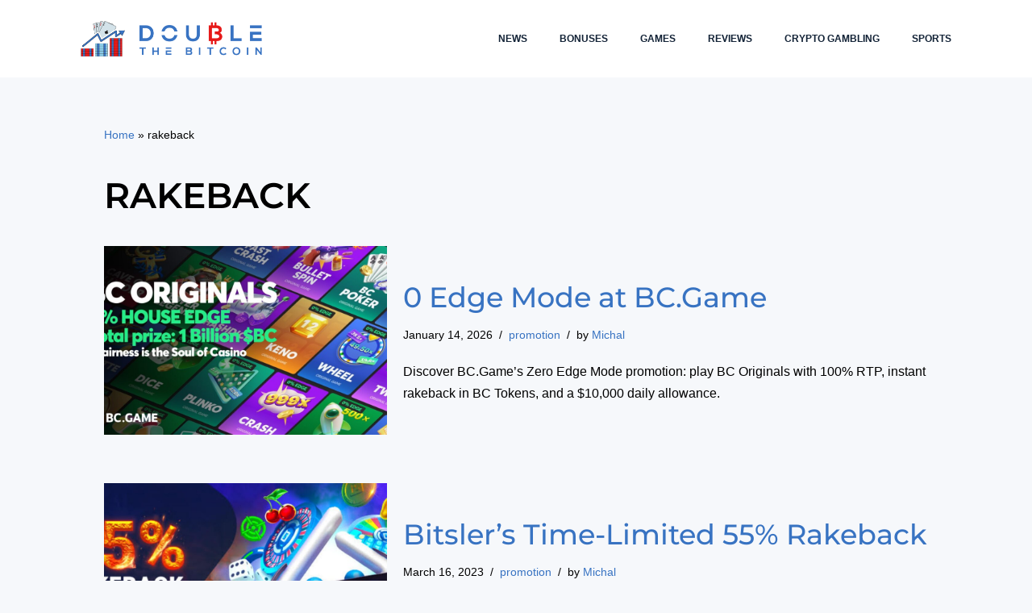

--- FILE ---
content_type: text/html; charset=UTF-8
request_url: https://www.doublethebitcoin.net/tag/rakeback/
body_size: 48931
content:
<!DOCTYPE html>
<html lang="en-US">

<head><meta charset="UTF-8"><script>if(navigator.userAgent.match(/MSIE|Internet Explorer/i)||navigator.userAgent.match(/Trident\/7\..*?rv:11/i)){var href=document.location.href;if(!href.match(/[?&]nowprocket/)){if(href.indexOf("?")==-1){if(href.indexOf("#")==-1){document.location.href=href+"?nowprocket=1"}else{document.location.href=href.replace("#","?nowprocket=1#")}}else{if(href.indexOf("#")==-1){document.location.href=href+"&nowprocket=1"}else{document.location.href=href.replace("#","&nowprocket=1#")}}}}</script><script>(()=>{class RocketLazyLoadScripts{constructor(){this.v="2.0.4",this.userEvents=["keydown","keyup","mousedown","mouseup","mousemove","mouseover","mouseout","touchmove","touchstart","touchend","touchcancel","wheel","click","dblclick","input"],this.attributeEvents=["onblur","onclick","oncontextmenu","ondblclick","onfocus","onmousedown","onmouseenter","onmouseleave","onmousemove","onmouseout","onmouseover","onmouseup","onmousewheel","onscroll","onsubmit"]}async t(){this.i(),this.o(),/iP(ad|hone)/.test(navigator.userAgent)&&this.h(),this.u(),this.l(this),this.m(),this.k(this),this.p(this),this._(),await Promise.all([this.R(),this.L()]),this.lastBreath=Date.now(),this.S(this),this.P(),this.D(),this.O(),this.M(),await this.C(this.delayedScripts.normal),await this.C(this.delayedScripts.defer),await this.C(this.delayedScripts.async),await this.T(),await this.F(),await this.j(),await this.A(),window.dispatchEvent(new Event("rocket-allScriptsLoaded")),this.everythingLoaded=!0,this.lastTouchEnd&&await new Promise(t=>setTimeout(t,500-Date.now()+this.lastTouchEnd)),this.I(),this.H(),this.U(),this.W()}i(){this.CSPIssue=sessionStorage.getItem("rocketCSPIssue"),document.addEventListener("securitypolicyviolation",t=>{this.CSPIssue||"script-src-elem"!==t.violatedDirective||"data"!==t.blockedURI||(this.CSPIssue=!0,sessionStorage.setItem("rocketCSPIssue",!0))},{isRocket:!0})}o(){window.addEventListener("pageshow",t=>{this.persisted=t.persisted,this.realWindowLoadedFired=!0},{isRocket:!0}),window.addEventListener("pagehide",()=>{this.onFirstUserAction=null},{isRocket:!0})}h(){let t;function e(e){t=e}window.addEventListener("touchstart",e,{isRocket:!0}),window.addEventListener("touchend",function i(o){o.changedTouches[0]&&t.changedTouches[0]&&Math.abs(o.changedTouches[0].pageX-t.changedTouches[0].pageX)<10&&Math.abs(o.changedTouches[0].pageY-t.changedTouches[0].pageY)<10&&o.timeStamp-t.timeStamp<200&&(window.removeEventListener("touchstart",e,{isRocket:!0}),window.removeEventListener("touchend",i,{isRocket:!0}),"INPUT"===o.target.tagName&&"text"===o.target.type||(o.target.dispatchEvent(new TouchEvent("touchend",{target:o.target,bubbles:!0})),o.target.dispatchEvent(new MouseEvent("mouseover",{target:o.target,bubbles:!0})),o.target.dispatchEvent(new PointerEvent("click",{target:o.target,bubbles:!0,cancelable:!0,detail:1,clientX:o.changedTouches[0].clientX,clientY:o.changedTouches[0].clientY})),event.preventDefault()))},{isRocket:!0})}q(t){this.userActionTriggered||("mousemove"!==t.type||this.firstMousemoveIgnored?"keyup"===t.type||"mouseover"===t.type||"mouseout"===t.type||(this.userActionTriggered=!0,this.onFirstUserAction&&this.onFirstUserAction()):this.firstMousemoveIgnored=!0),"click"===t.type&&t.preventDefault(),t.stopPropagation(),t.stopImmediatePropagation(),"touchstart"===this.lastEvent&&"touchend"===t.type&&(this.lastTouchEnd=Date.now()),"click"===t.type&&(this.lastTouchEnd=0),this.lastEvent=t.type,t.composedPath&&t.composedPath()[0].getRootNode()instanceof ShadowRoot&&(t.rocketTarget=t.composedPath()[0]),this.savedUserEvents.push(t)}u(){this.savedUserEvents=[],this.userEventHandler=this.q.bind(this),this.userEvents.forEach(t=>window.addEventListener(t,this.userEventHandler,{passive:!1,isRocket:!0})),document.addEventListener("visibilitychange",this.userEventHandler,{isRocket:!0})}U(){this.userEvents.forEach(t=>window.removeEventListener(t,this.userEventHandler,{passive:!1,isRocket:!0})),document.removeEventListener("visibilitychange",this.userEventHandler,{isRocket:!0}),this.savedUserEvents.forEach(t=>{(t.rocketTarget||t.target).dispatchEvent(new window[t.constructor.name](t.type,t))})}m(){const t="return false",e=Array.from(this.attributeEvents,t=>"data-rocket-"+t),i="["+this.attributeEvents.join("],[")+"]",o="[data-rocket-"+this.attributeEvents.join("],[data-rocket-")+"]",s=(e,i,o)=>{o&&o!==t&&(e.setAttribute("data-rocket-"+i,o),e["rocket"+i]=new Function("event",o),e.setAttribute(i,t))};new MutationObserver(t=>{for(const n of t)"attributes"===n.type&&(n.attributeName.startsWith("data-rocket-")||this.everythingLoaded?n.attributeName.startsWith("data-rocket-")&&this.everythingLoaded&&this.N(n.target,n.attributeName.substring(12)):s(n.target,n.attributeName,n.target.getAttribute(n.attributeName))),"childList"===n.type&&n.addedNodes.forEach(t=>{if(t.nodeType===Node.ELEMENT_NODE)if(this.everythingLoaded)for(const i of[t,...t.querySelectorAll(o)])for(const t of i.getAttributeNames())e.includes(t)&&this.N(i,t.substring(12));else for(const e of[t,...t.querySelectorAll(i)])for(const t of e.getAttributeNames())this.attributeEvents.includes(t)&&s(e,t,e.getAttribute(t))})}).observe(document,{subtree:!0,childList:!0,attributeFilter:[...this.attributeEvents,...e]})}I(){this.attributeEvents.forEach(t=>{document.querySelectorAll("[data-rocket-"+t+"]").forEach(e=>{this.N(e,t)})})}N(t,e){const i=t.getAttribute("data-rocket-"+e);i&&(t.setAttribute(e,i),t.removeAttribute("data-rocket-"+e))}k(t){Object.defineProperty(HTMLElement.prototype,"onclick",{get(){return this.rocketonclick||null},set(e){this.rocketonclick=e,this.setAttribute(t.everythingLoaded?"onclick":"data-rocket-onclick","this.rocketonclick(event)")}})}S(t){function e(e,i){let o=e[i];e[i]=null,Object.defineProperty(e,i,{get:()=>o,set(s){t.everythingLoaded?o=s:e["rocket"+i]=o=s}})}e(document,"onreadystatechange"),e(window,"onload"),e(window,"onpageshow");try{Object.defineProperty(document,"readyState",{get:()=>t.rocketReadyState,set(e){t.rocketReadyState=e},configurable:!0}),document.readyState="loading"}catch(t){console.log("WPRocket DJE readyState conflict, bypassing")}}l(t){this.originalAddEventListener=EventTarget.prototype.addEventListener,this.originalRemoveEventListener=EventTarget.prototype.removeEventListener,this.savedEventListeners=[],EventTarget.prototype.addEventListener=function(e,i,o){o&&o.isRocket||!t.B(e,this)&&!t.userEvents.includes(e)||t.B(e,this)&&!t.userActionTriggered||e.startsWith("rocket-")||t.everythingLoaded?t.originalAddEventListener.call(this,e,i,o):(t.savedEventListeners.push({target:this,remove:!1,type:e,func:i,options:o}),"mouseenter"!==e&&"mouseleave"!==e||t.originalAddEventListener.call(this,e,t.savedUserEvents.push,o))},EventTarget.prototype.removeEventListener=function(e,i,o){o&&o.isRocket||!t.B(e,this)&&!t.userEvents.includes(e)||t.B(e,this)&&!t.userActionTriggered||e.startsWith("rocket-")||t.everythingLoaded?t.originalRemoveEventListener.call(this,e,i,o):t.savedEventListeners.push({target:this,remove:!0,type:e,func:i,options:o})}}J(t,e){this.savedEventListeners=this.savedEventListeners.filter(i=>{let o=i.type,s=i.target||window;return e!==o||t!==s||(this.B(o,s)&&(i.type="rocket-"+o),this.$(i),!1)})}H(){EventTarget.prototype.addEventListener=this.originalAddEventListener,EventTarget.prototype.removeEventListener=this.originalRemoveEventListener,this.savedEventListeners.forEach(t=>this.$(t))}$(t){t.remove?this.originalRemoveEventListener.call(t.target,t.type,t.func,t.options):this.originalAddEventListener.call(t.target,t.type,t.func,t.options)}p(t){let e;function i(e){return t.everythingLoaded?e:e.split(" ").map(t=>"load"===t||t.startsWith("load.")?"rocket-jquery-load":t).join(" ")}function o(o){function s(e){const s=o.fn[e];o.fn[e]=o.fn.init.prototype[e]=function(){return this[0]===window&&t.userActionTriggered&&("string"==typeof arguments[0]||arguments[0]instanceof String?arguments[0]=i(arguments[0]):"object"==typeof arguments[0]&&Object.keys(arguments[0]).forEach(t=>{const e=arguments[0][t];delete arguments[0][t],arguments[0][i(t)]=e})),s.apply(this,arguments),this}}if(o&&o.fn&&!t.allJQueries.includes(o)){const e={DOMContentLoaded:[],"rocket-DOMContentLoaded":[]};for(const t in e)document.addEventListener(t,()=>{e[t].forEach(t=>t())},{isRocket:!0});o.fn.ready=o.fn.init.prototype.ready=function(i){function s(){parseInt(o.fn.jquery)>2?setTimeout(()=>i.bind(document)(o)):i.bind(document)(o)}return"function"==typeof i&&(t.realDomReadyFired?!t.userActionTriggered||t.fauxDomReadyFired?s():e["rocket-DOMContentLoaded"].push(s):e.DOMContentLoaded.push(s)),o([])},s("on"),s("one"),s("off"),t.allJQueries.push(o)}e=o}t.allJQueries=[],o(window.jQuery),Object.defineProperty(window,"jQuery",{get:()=>e,set(t){o(t)}})}P(){const t=new Map;document.write=document.writeln=function(e){const i=document.currentScript,o=document.createRange(),s=i.parentElement;let n=t.get(i);void 0===n&&(n=i.nextSibling,t.set(i,n));const c=document.createDocumentFragment();o.setStart(c,0),c.appendChild(o.createContextualFragment(e)),s.insertBefore(c,n)}}async R(){return new Promise(t=>{this.userActionTriggered?t():this.onFirstUserAction=t})}async L(){return new Promise(t=>{document.addEventListener("DOMContentLoaded",()=>{this.realDomReadyFired=!0,t()},{isRocket:!0})})}async j(){return this.realWindowLoadedFired?Promise.resolve():new Promise(t=>{window.addEventListener("load",t,{isRocket:!0})})}M(){this.pendingScripts=[];this.scriptsMutationObserver=new MutationObserver(t=>{for(const e of t)e.addedNodes.forEach(t=>{"SCRIPT"!==t.tagName||t.noModule||t.isWPRocket||this.pendingScripts.push({script:t,promise:new Promise(e=>{const i=()=>{const i=this.pendingScripts.findIndex(e=>e.script===t);i>=0&&this.pendingScripts.splice(i,1),e()};t.addEventListener("load",i,{isRocket:!0}),t.addEventListener("error",i,{isRocket:!0}),setTimeout(i,1e3)})})})}),this.scriptsMutationObserver.observe(document,{childList:!0,subtree:!0})}async F(){await this.X(),this.pendingScripts.length?(await this.pendingScripts[0].promise,await this.F()):this.scriptsMutationObserver.disconnect()}D(){this.delayedScripts={normal:[],async:[],defer:[]},document.querySelectorAll("script[type$=rocketlazyloadscript]").forEach(t=>{t.hasAttribute("data-rocket-src")?t.hasAttribute("async")&&!1!==t.async?this.delayedScripts.async.push(t):t.hasAttribute("defer")&&!1!==t.defer||"module"===t.getAttribute("data-rocket-type")?this.delayedScripts.defer.push(t):this.delayedScripts.normal.push(t):this.delayedScripts.normal.push(t)})}async _(){await this.L();let t=[];document.querySelectorAll("script[type$=rocketlazyloadscript][data-rocket-src]").forEach(e=>{let i=e.getAttribute("data-rocket-src");if(i&&!i.startsWith("data:")){i.startsWith("//")&&(i=location.protocol+i);try{const o=new URL(i).origin;o!==location.origin&&t.push({src:o,crossOrigin:e.crossOrigin||"module"===e.getAttribute("data-rocket-type")})}catch(t){}}}),t=[...new Map(t.map(t=>[JSON.stringify(t),t])).values()],this.Y(t,"preconnect")}async G(t){if(await this.K(),!0!==t.noModule||!("noModule"in HTMLScriptElement.prototype))return new Promise(e=>{let i;function o(){(i||t).setAttribute("data-rocket-status","executed"),e()}try{if(navigator.userAgent.includes("Firefox/")||""===navigator.vendor||this.CSPIssue)i=document.createElement("script"),[...t.attributes].forEach(t=>{let e=t.nodeName;"type"!==e&&("data-rocket-type"===e&&(e="type"),"data-rocket-src"===e&&(e="src"),i.setAttribute(e,t.nodeValue))}),t.text&&(i.text=t.text),t.nonce&&(i.nonce=t.nonce),i.hasAttribute("src")?(i.addEventListener("load",o,{isRocket:!0}),i.addEventListener("error",()=>{i.setAttribute("data-rocket-status","failed-network"),e()},{isRocket:!0}),setTimeout(()=>{i.isConnected||e()},1)):(i.text=t.text,o()),i.isWPRocket=!0,t.parentNode.replaceChild(i,t);else{const i=t.getAttribute("data-rocket-type"),s=t.getAttribute("data-rocket-src");i?(t.type=i,t.removeAttribute("data-rocket-type")):t.removeAttribute("type"),t.addEventListener("load",o,{isRocket:!0}),t.addEventListener("error",i=>{this.CSPIssue&&i.target.src.startsWith("data:")?(console.log("WPRocket: CSP fallback activated"),t.removeAttribute("src"),this.G(t).then(e)):(t.setAttribute("data-rocket-status","failed-network"),e())},{isRocket:!0}),s?(t.fetchPriority="high",t.removeAttribute("data-rocket-src"),t.src=s):t.src="data:text/javascript;base64,"+window.btoa(unescape(encodeURIComponent(t.text)))}}catch(i){t.setAttribute("data-rocket-status","failed-transform"),e()}});t.setAttribute("data-rocket-status","skipped")}async C(t){const e=t.shift();return e?(e.isConnected&&await this.G(e),this.C(t)):Promise.resolve()}O(){this.Y([...this.delayedScripts.normal,...this.delayedScripts.defer,...this.delayedScripts.async],"preload")}Y(t,e){this.trash=this.trash||[];let i=!0;var o=document.createDocumentFragment();t.forEach(t=>{const s=t.getAttribute&&t.getAttribute("data-rocket-src")||t.src;if(s&&!s.startsWith("data:")){const n=document.createElement("link");n.href=s,n.rel=e,"preconnect"!==e&&(n.as="script",n.fetchPriority=i?"high":"low"),t.getAttribute&&"module"===t.getAttribute("data-rocket-type")&&(n.crossOrigin=!0),t.crossOrigin&&(n.crossOrigin=t.crossOrigin),t.integrity&&(n.integrity=t.integrity),t.nonce&&(n.nonce=t.nonce),o.appendChild(n),this.trash.push(n),i=!1}}),document.head.appendChild(o)}W(){this.trash.forEach(t=>t.remove())}async T(){try{document.readyState="interactive"}catch(t){}this.fauxDomReadyFired=!0;try{await this.K(),this.J(document,"readystatechange"),document.dispatchEvent(new Event("rocket-readystatechange")),await this.K(),document.rocketonreadystatechange&&document.rocketonreadystatechange(),await this.K(),this.J(document,"DOMContentLoaded"),document.dispatchEvent(new Event("rocket-DOMContentLoaded")),await this.K(),this.J(window,"DOMContentLoaded"),window.dispatchEvent(new Event("rocket-DOMContentLoaded"))}catch(t){console.error(t)}}async A(){try{document.readyState="complete"}catch(t){}try{await this.K(),this.J(document,"readystatechange"),document.dispatchEvent(new Event("rocket-readystatechange")),await this.K(),document.rocketonreadystatechange&&document.rocketonreadystatechange(),await this.K(),this.J(window,"load"),window.dispatchEvent(new Event("rocket-load")),await this.K(),window.rocketonload&&window.rocketonload(),await this.K(),this.allJQueries.forEach(t=>t(window).trigger("rocket-jquery-load")),await this.K(),this.J(window,"pageshow");const t=new Event("rocket-pageshow");t.persisted=this.persisted,window.dispatchEvent(t),await this.K(),window.rocketonpageshow&&window.rocketonpageshow({persisted:this.persisted})}catch(t){console.error(t)}}async K(){Date.now()-this.lastBreath>45&&(await this.X(),this.lastBreath=Date.now())}async X(){return document.hidden?new Promise(t=>setTimeout(t)):new Promise(t=>requestAnimationFrame(t))}B(t,e){return e===document&&"readystatechange"===t||(e===document&&"DOMContentLoaded"===t||(e===window&&"DOMContentLoaded"===t||(e===window&&"load"===t||e===window&&"pageshow"===t)))}static run(){(new RocketLazyLoadScripts).t()}}RocketLazyLoadScripts.run()})();</script>
	
	
	<meta name="viewport" content="width=device-width, initial-scale=1, minimum-scale=1">
	<link rel="profile" href="https://gmpg.org/xfn/11">
		<meta name='robots' content='index, follow, max-image-preview:large, max-snippet:-1, max-video-preview:-1' />
	<style></style>
	
	<!-- This site is optimized with the Yoast SEO plugin v26.8 - https://yoast.com/product/yoast-seo-wordpress/ -->
	<title>rakeback Archives - DoubleTheBitcoin.net</title>
<link data-rocket-prefetch href="https://www.google-analytics.com" rel="dns-prefetch">
<link data-rocket-prefetch href="https://www.googletagmanager.com" rel="dns-prefetch">
<link crossorigin data-rocket-preload as="font" href="https://www.doublethebitcoin.net/wp-content/uploads/elementor/google-fonts/fonts/montserrat-jtusjig1_i6t8kchkm459wlhyw.woff2" rel="preload">
<style id="wpr-usedcss">img:is([sizes=auto i],[sizes^="auto," i]){contain-intrinsic-size:3000px 1500px}img.emoji{display:inline!important;border:none!important;box-shadow:none!important;height:1em!important;width:1em!important;margin:0 .07em!important;vertical-align:-.1em!important;background:0 0!important;padding:0!important}:root{--wp--preset--aspect-ratio--square:1;--wp--preset--aspect-ratio--4-3:4/3;--wp--preset--aspect-ratio--3-4:3/4;--wp--preset--aspect-ratio--3-2:3/2;--wp--preset--aspect-ratio--2-3:2/3;--wp--preset--aspect-ratio--16-9:16/9;--wp--preset--aspect-ratio--9-16:9/16;--wp--preset--color--black:#000000;--wp--preset--color--cyan-bluish-gray:#abb8c3;--wp--preset--color--white:#ffffff;--wp--preset--color--pale-pink:#f78da7;--wp--preset--color--vivid-red:#cf2e2e;--wp--preset--color--luminous-vivid-orange:#ff6900;--wp--preset--color--luminous-vivid-amber:#fcb900;--wp--preset--color--light-green-cyan:#7bdcb5;--wp--preset--color--vivid-green-cyan:#00d084;--wp--preset--color--pale-cyan-blue:#8ed1fc;--wp--preset--color--vivid-cyan-blue:#0693e3;--wp--preset--color--vivid-purple:#9b51e0;--wp--preset--color--neve-link-color:var(--nv-primary-accent);--wp--preset--color--neve-link-hover-color:var(--nv-secondary-accent);--wp--preset--color--nv-site-bg:var(--nv-site-bg);--wp--preset--color--nv-light-bg:var(--nv-light-bg);--wp--preset--color--nv-dark-bg:var(--nv-dark-bg);--wp--preset--color--neve-text-color:var(--nv-text-color);--wp--preset--color--nv-text-dark-bg:var(--nv-text-dark-bg);--wp--preset--color--nv-c-1:var(--nv-c-1);--wp--preset--color--nv-c-2:var(--nv-c-2);--wp--preset--gradient--vivid-cyan-blue-to-vivid-purple:linear-gradient(135deg,rgba(6, 147, 227, 1) 0%,rgb(155, 81, 224) 100%);--wp--preset--gradient--light-green-cyan-to-vivid-green-cyan:linear-gradient(135deg,rgb(122, 220, 180) 0%,rgb(0, 208, 130) 100%);--wp--preset--gradient--luminous-vivid-amber-to-luminous-vivid-orange:linear-gradient(135deg,rgba(252, 185, 0, 1) 0%,rgba(255, 105, 0, 1) 100%);--wp--preset--gradient--luminous-vivid-orange-to-vivid-red:linear-gradient(135deg,rgba(255, 105, 0, 1) 0%,rgb(207, 46, 46) 100%);--wp--preset--gradient--very-light-gray-to-cyan-bluish-gray:linear-gradient(135deg,rgb(238, 238, 238) 0%,rgb(169, 184, 195) 100%);--wp--preset--gradient--cool-to-warm-spectrum:linear-gradient(135deg,rgb(74, 234, 220) 0%,rgb(151, 120, 209) 20%,rgb(207, 42, 186) 40%,rgb(238, 44, 130) 60%,rgb(251, 105, 98) 80%,rgb(254, 248, 76) 100%);--wp--preset--gradient--blush-light-purple:linear-gradient(135deg,rgb(255, 206, 236) 0%,rgb(152, 150, 240) 100%);--wp--preset--gradient--blush-bordeaux:linear-gradient(135deg,rgb(254, 205, 165) 0%,rgb(254, 45, 45) 50%,rgb(107, 0, 62) 100%);--wp--preset--gradient--luminous-dusk:linear-gradient(135deg,rgb(255, 203, 112) 0%,rgb(199, 81, 192) 50%,rgb(65, 88, 208) 100%);--wp--preset--gradient--pale-ocean:linear-gradient(135deg,rgb(255, 245, 203) 0%,rgb(182, 227, 212) 50%,rgb(51, 167, 181) 100%);--wp--preset--gradient--electric-grass:linear-gradient(135deg,rgb(202, 248, 128) 0%,rgb(113, 206, 126) 100%);--wp--preset--gradient--midnight:linear-gradient(135deg,rgb(2, 3, 129) 0%,rgb(40, 116, 252) 100%);--wp--preset--font-size--small:13px;--wp--preset--font-size--medium:20px;--wp--preset--font-size--large:36px;--wp--preset--font-size--x-large:42px;--wp--preset--spacing--20:0.44rem;--wp--preset--spacing--30:0.67rem;--wp--preset--spacing--40:1rem;--wp--preset--spacing--50:1.5rem;--wp--preset--spacing--60:2.25rem;--wp--preset--spacing--70:3.38rem;--wp--preset--spacing--80:5.06rem;--wp--preset--shadow--natural:6px 6px 9px rgba(0, 0, 0, .2);--wp--preset--shadow--deep:12px 12px 50px rgba(0, 0, 0, .4);--wp--preset--shadow--sharp:6px 6px 0px rgba(0, 0, 0, .2);--wp--preset--shadow--outlined:6px 6px 0px -3px rgba(255, 255, 255, 1),6px 6px rgba(0, 0, 0, 1);--wp--preset--shadow--crisp:6px 6px 0px rgba(0, 0, 0, 1)}:where(.is-layout-flex){gap:.5em}:where(.is-layout-grid){gap:.5em}:where(.wp-block-post-template.is-layout-flex){gap:1.25em}:where(.wp-block-post-template.is-layout-grid){gap:1.25em}:where(.wp-block-columns.is-layout-flex){gap:2em}:where(.wp-block-columns.is-layout-grid){gap:2em}:root :where(.wp-block-pullquote){font-size:1.5em;line-height:1.6}.wpml-ls-legacy-list-horizontal{border:1px solid transparent;padding:7px;clear:both}.wpml-ls-legacy-list-horizontal>ul{padding:0;margin:0!important;list-style-type:none}.wpml-ls-legacy-list-horizontal .wpml-ls-item{padding:0;margin:0;list-style-type:none;display:inline-block}.wpml-ls-legacy-list-horizontal a{display:block;text-decoration:none;padding:5px 10px 6px;line-height:1}.wpml-ls-legacy-list-horizontal a span{vertical-align:middle}.wpml-ls-legacy-list-horizontal .wpml-ls-flag{display:inline;vertical-align:middle}.wpml-ls-legacy-list-horizontal .wpml-ls-flag+span{margin-left:.4em}.rtl .wpml-ls-legacy-list-horizontal .wpml-ls-flag+span{margin-left:0;margin-right:.4em}.wpml-ls-legacy-list-horizontal.wpml-ls-statics-footer{margin-bottom:30px}.wpml-ls-legacy-list-horizontal.wpml-ls-statics-footer>ul{text-align:center}.wpml-ls-statics-footer a,.wpml-ls-statics-footer li:not(.wpml-ls-current-language) .wpml-ls-link,.wpml-ls-statics-footer li:not(.wpml-ls-current-language) .wpml-ls-link:link{color:#444;background-color:#fff}.wpml-ls-statics-footer .wpml-ls-current-language>a{color:#444;background-color:#fff}.wpml-ls-statics-footer .wpml-ls-current-language:hover>a,.wpml-ls-statics-footer .wpml-ls-current-language>a:focus{color:#000;background-color:#eee}.button,button,input[type=button],input[type=submit]{cursor:pointer;box-sizing:border-box;border-color:currentColor;text-align:center;font-family:var(--bodyfontfamily),var(--nv-fallback-ff)}button,input[type=button],input[type=submit]{cursor:pointer;box-sizing:border-box;background:var(--primarybtnbg);color:var(--primarybtncolor);border-style:solid;border-color:currentColor;fill:currentColor;border-width:var(--primarybtnborderwidth,0);border-radius:var(--primarybtnborderradius,3px);padding:var(--primarybtnpadding,13px 15px);font-weight:var(--btnfontweight,700);font-size:var(--btnfs,var(--bodyfontsize));line-height:var(--btnlineheight,1.6);letter-spacing:var(--btnletterspacing,var(--bodyletterspacing));text-transform:var(--btntexttransform,none)}button:hover,input[type=button]:hover,input[type=submit]:hover{background:var(--primarybtnhoverbg);color:var(--primarybtnhovercolor);border-color:var(--primarybtnhovercolor)}.button{cursor:pointer;box-sizing:border-box;background-color:var(--secondarybtnbg);color:var(--secondarybtncolor);border-style:solid;border-color:currentColor;fill:currentColor;border-width:var(--secondarybtnborderwidth,0);border-radius:var(--secondarybtnborderradius,3px);padding:var(--secondarybtnpadding,7px 12px);font-weight:var(--btnfontweight,700);font-size:var(--btnfs,var(--bodyfontsize));line-height:var(--btnlineheight,1.6);letter-spacing:var(--btnletterspacing);text-transform:var(--btntexttransform,none)}.button:hover{background-color:var(--secondarybtnhoverbg);color:var(--secondarybtnhovercolor);border-color:var(--secondarybtnhovercolor)}.widget select,form input:read-write,form select,form select option,form textarea{border-style:solid;border-color:var(--formfieldbordercolor);border-width:var(--formfieldborderwidth);border-radius:var(--formfieldborderradius,3px);background:var(--formfieldbgcolor);color:var(--formfieldcolor);padding:var(--formfieldpadding);text-transform:var(--formfieldtexttransform);font-weight:var(--formfieldfontweight);font-family:var(--bodyfontfamily);font-size:var(--formfieldfontsize);letter-spacing:var(--formfieldletterspacing);line-height:var(--formfieldlineheight)}form label{font-weight:var(--formlabelfontweight,var(--bodyfontweight));text-transform:var(--formlabeltexttransform);letter-spacing:var(--formlabelletterspacing);line-height:var(--formlabellineheight);font-size:var(--formlabelfontsize,var(--bodyfontsize))}.entry-summary,.nv-meta-list li{font-weight:var(--fontweight);text-transform:var(--texttransform);letter-spacing:var(--letterspacing);line-height:var(--lineheight);font-size:var(--fontsize)}.title.entry-title{font-size:var(--fontsize,var(--h1fontsize));font-weight:var(--fontweight,var(--h1fontweight));line-height:var(--lineheight,var(--h1lineheight));letter-spacing:var(--letterspacing,var(--h1letterspacing));text-transform:var(--texttransform,var(--h1texttransform))}.blog-entry-title{font-size:var(--fontsize,var(--h3fontsize));font-weight:var(--fontweight,var(--h3fontweight));line-height:var(--lineheight,var(--h3lineheight));letter-spacing:var(--letterspacing,var(--h3letterspacing));text-transform:var(--texttransform,var(--h3texttransform))}body,dl,fieldset,h1,h2,h3,h4,h5,html,iframe,legend,li,p,textarea,ul{margin:0;padding:0}h1,h2,h3,h4,h5{font-size:100%;font-weight:400}ul{list-style:none}button,input,select,textarea{margin:0}html{box-sizing:border-box;-ms-overflow-style:scrollbar}*,::after,::before{box-sizing:border-box}img,object,video{height:auto;max-width:100%}iframe{border:0;max-width:100%}table{border-collapse:collapse;border-spacing:0}.container{width:100%;padding-right:15px;padding-left:15px;margin:0 auto;max-width:var(--container)}.w-100{width:100%}.row{display:flex;flex-wrap:wrap;margin:0 -15px}.col{padding:0 15px;margin:0 auto;flex-grow:1;max-width:100%}html{font-size:100%}body{background-color:var(--nv-site-bg);color:var(--nv-text-color);font-size:var(--bodyfontsize);line-height:var(--bodylineheight);letter-spacing:var(--bodyletterspacing);font-family:var(--bodyfontfamily),var(--nv-fallback-ff);text-transform:var(--bodytexttransform);font-weight:var(--bodyfontweight);overflow-x:hidden;direction:ltr;-webkit-font-smoothing:antialiased;-moz-osx-font-smoothing:grayscale}h1,h2,h3,h4,h5{margin-bottom:30px;font-family:var(--headingsfontfamily),var(--nv-fallback-ff);color:var(--headingcolor,inherit)}p{margin-bottom:30px}a{--linkdeco:none;color:var(--nv-primary-accent);cursor:pointer;text-decoration:var(--linkdeco)}a:focus,a:hover{opacity:.9;color:var(--nv-secondary-accent)}h1{font-size:var(--h1fontsize);font-weight:var(--h1fontweight);line-height:var(--h1lineheight);letter-spacing:var(--h1letterspacing);text-transform:var(--h1texttransform)}h2{font-size:var(--h2fontsize);font-weight:var(--h2fontweight);line-height:var(--h2lineheight);letter-spacing:var(--h2letterspacing);text-transform:var(--h2texttransform)}h3{font-size:var(--h3fontsize);font-weight:var(--h3fontweight);line-height:var(--h3lineheight);letter-spacing:var(--h3letterspacing);text-transform:var(--h3texttransform)}h4{font-size:var(--h4fontsize);font-weight:var(--h4fontweight);line-height:var(--h4lineheight);letter-spacing:var(--h4letterspacing);text-transform:var(--h4texttransform)}h5{font-size:var(--h5fontsize);font-weight:var(--h5fontweight);line-height:var(--h5lineheight);letter-spacing:var(--h5letterspacing);text-transform:var(--h5texttransform)}ul{padding-left:var(--listpad,0)}ul{list-style:var(--liststyle,none)}.show-on-focus{position:absolute;width:1px;height:1px;clip:rect(1px,1px,1px,1px);top:32px;background:var(--nv-site-bg);padding:10px 15px}.show-on-focus:focus{z-index:999999;width:auto;height:auto;clip:auto}table{border-collapse:separate;border-spacing:0;border-width:1px 0 0 1px;margin:0 0 20px;width:100%;word-break:initial}.header-menu-sidebar .nav-ul .sub-menu,.sub-menu.dropdown-open{opacity:1;visibility:visible}.header-menu-sidebar .nv-nav-wrap{width:100%}.header-menu-sidebar .nav-ul{flex-direction:column;width:100%}.header-menu-sidebar .nav-ul li{width:100%}.header-menu-sidebar .nav-ul li:not([class*=block])>.wrap>a{padding:15px 0;white-space:normal}.header-menu-sidebar .nav-ul .caret svg{width:var(--smiconsize,1em);height:var(--smiconsize,1em)}.header-menu-sidebar .nav-ul .caret-wrap{margin:-15px 0;padding:15px}.header-menu-sidebar .nav-ul .caret-wrap.dropdown-open .caret{transform:rotateX(180deg)}.header-menu-sidebar .nav-ul .sub-menu{left:unset!important;top:unset!important;right:unset!important;background:0;position:relative;max-width:100%;box-shadow:none;display:none}.header-menu-sidebar .nav-ul .sub-menu.dropdown-open{display:block;margin-left:10px}.nv-nav-wrap ul.primary-menu-ul>li i{margin-top:0;font-size:inherit;width:auto;height:auto}.nv-nav-search{transition:opacity .3s;position:absolute;visibility:hidden;opacity:0;right:0;width:auto;padding:10px;cursor:unset;z-index:100;background-color:var(--nv-site-bg);box-shadow:rgba(149,157,165,.2) 0 8px 24px;display:flex;align-items:center}.nv-nav-search .container{padding:0}.menu-item-nav-search.active .nv-nav-search{opacity:1;visibility:visible}.menu-item-nav-search{cursor:pointer;outline:0}.menu-item-nav-search svg{width:var(--iconsize);height:var(--iconsize)}.menu-item-nav-search.minimal{position:relative}.menu-item-nav-search.minimal .search-field{width:200px}.menu-item-nav-search.minimal .nv-nav-search{display:flex;align-items:center;right:auto;left:0;top:100%}.menu-item-nav-search.floating .nv-nav-search{align-items:unset;transition:top .2s ease-out;position:fixed;top:-100%;left:0}.menu-item-nav-search.floating.active .nv-nav-search{top:0}.header-menu-sidebar .menu-item-nav-search.floating .nv-nav-search{position:absolute}.menu-item-nav-search.canvas .nv-nav-search{position:fixed;top:0;bottom:0;width:100%;display:flex;justify-content:center;align-items:center}.menu-item-nav-search.canvas .nv-nav-search .close-container{position:absolute;top:30px;text-align:right}.nav-clickaway-overlay{position:fixed;width:100%;left:0;right:0;top:0;z-index:90;height:100vh}.close-responsive-search{background:0;border:0;--primarybtnhoverbg:0}.close-responsive-search>svg{fill:var(--nv-text-color);width:var(--formfieldfontsize);min-width:25px;min-height:25px}.navbar-toggle{--primarybtncolor:var(--color);--primarybtnhovercolor:var(--color);--primarybtnbg:var(--bgcolor, transparent);--primarybtnhoverbg:var(--bgcolor, transparent);--primarybtnborderwidth:var(--borderwidth, 1px);--primarybtnborderradius:var(--borderradius, 0);padding:var(--padding,10px 15px);box-shadow:none;display:flex;align-items:center}.navbar-toggle:focus{outline:solid 1px}.wrapper{display:flex;min-height:100vh;flex-direction:column;position:relative;transition:all .3s cubic-bezier(.79,.14,.15,.86)}body>.wrapper:not(.et-fb-iframe-ancestor){overflow:hidden}.neve-main{flex:1 auto}.nv-page-title-wrap .nv-page-title{text-align:var(--textalign,left)}input[type=date],input[type=email],input[type=number],input[type=search],input[type=submit],input[type=text],input[type=time],input[type=url],select,textarea{display:inline-block;-webkit-appearance:none;-moz-appearance:none;appearance:none;outline:0;resize:vertical}[tabindex="-1"]:focus,input:read-write:focus,select:focus,textarea:focus{outline:0;box-shadow:0 0 3px 0 var(--nv-secondary-accent);--formfieldbordercolor:var(--nv-secondary-accent)}button,input,select,textarea{line-height:inherit;box-sizing:border-box}::placeholder{color:inherit;opacity:.5}select{min-height:35px;background-repeat:no-repeat;background-position:right;background-size:18px;padding-right:20px!important;background-image:url([data-uri])}label{display:inline-block}fieldset{padding:20px 30px;margin-bottom:20px;border:2px solid var(--nv-light-bg)}fieldset legend{font-weight:700;padding:0 15px;margin-left:-15px}fieldset input[type=search],fieldset input[type=text],fieldset select,fieldset textarea{width:100%}form select{background:url([data-uri]) right center/18px no-repeat,var(--formfieldbgcolor)}.search-form{display:flex;max-width:100%;line-height:1;--primarybtnbg:var(--formfieldbgcolor);--primarybtnhoverbg:var(--formfieldbgcolor);--primarybtncolor:var(--formfieldbordercolor);--primarybtnhovercolor:var(--formfieldbordercolor)}.search-form svg{fill:var(--formfieldcolor);width:var(--formfieldfontsize);opacity:.5;height:auto}.search-form .search-submit{display:flex;justify-content:center;align-items:center;min-width:45px;z-index:1;--primarybtnborderwidth:var(--formfieldborderwidth);--primarybtnborderradius:var(--formfieldborderradius);--primarybtnpadding:var(--formfieldpadding);border-bottom-left-radius:0;border-top-left-radius:0;border-left:0;border-color:var(--formfieldbordercolor);position:relative;height:var(--height);overflow:hidden;white-space:nowrap}.search-form .search-submit::before{content:"";display:block;width:3px;height:100%;background-color:var(--formfieldbgcolor);left:-3px;top:0;bottom:0;position:absolute}.search-form .search-field{overflow:hidden;text-overflow:ellipsis;height:var(--height);border-right:0;flex-grow:1;border-top-right-radius:0;border-bottom-right-radius:0;width:calc(100% - 45px);max-width:100%}.search-form .search-field:focus~button{box-shadow:0 0 3px 0 var(--nv-secondary-accent);border-color:var(--nv-secondary-accent)}.nv-meta-list{margin-bottom:20px;font-size:.9em}.nv-meta-list li,.nv-meta-list span{display:inline-block}.nv-meta-list li:not(:last-child)::after,.nv-meta-list span:not(:last-child)::after{content:"/";padding:0 8px}.nv-meta-list .posted-on:not(.nv-show-updated) .updated{display:none}.nv-meta-list .photo{width:var(--avatarsize);height:var(--avatarsize);border-radius:50%;transform:translateY(30%);margin-right:3px}.entry-title{word-wrap:break-word}.entry-title a{color:var(--nv-text-color)}.nv-index-posts{margin-top:60px}.nv-index-posts .nv-page-title-wrap{margin-top:0}.nv-post-thumbnail-wrap img:not(.photo),.nv-post-thumbnail-wrap>a{display:block}.nv-post-thumbnail-wrap img{width:100%;box-shadow:var(--boxshadow,none)}.posts-wrapper>article{width:var(--postwidth)}.blog-entry-title{margin-bottom:10px;word-wrap:break-word}.article-content-col{width:100%}.article-content-col .content{width:100%;border-bottom:0 solid;display:flex;flex-direction:column}.article-content-col .content .button{display:inline-block;align-self:flex-start}.posts-wrapper{display:flex;flex-wrap:wrap;margin-bottom:40px}.excerpt-wrap>:last-child{margin-bottom:0}.nv-non-grid-article{margin-bottom:var(--spacing,60px);display:flex;align-items:flex-end}.nv-non-grid-article .non-grid-content{display:flex;flex-direction:column;flex-grow:1}.nv-non-grid-article .non-grid-content>.blog-entry-title{margin-bottom:10px}.nv-non-grid-article .non-grid-content>*{margin-bottom:20px}.nv-non-grid-article .non-grid-content>:last-child{margin-bottom:0}article{word-break:break-word}body:not(.nv-blog-default) .posts-wrapper{margin-left:calc(-1 * var(--gridspacing,30px)/ 2);margin-right:calc(-1 * var(--gridspacing,30px)/ 2)}body:not(.nv-blog-default) .posts-wrapper article{margin-bottom:calc(var(--gridspacing,30px));padding:0 calc(var(--gridspacing,30px)/ 2)}.layout-default{overflow:hidden;border-radius:var(--borderradius);box-shadow:var(--cardboxshadow);background:var(--cardbgcolor);color:var(--cardcolor)}.layout-default .default-layout-content{padding:var(--padding,0)}.nv-loader{height:40px;width:40px;border-radius:50%;border:3px solid var(--nv-primary-accent);border-left:3px solid transparent;animation:1s linear infinite spin;margin:0 auto;display:none}@keyframes spin{100%{-webkit-transform:rotate(360deg);transform:rotate(360deg)}}.nv-non-grid-article .nv-post-thumbnail-wrap{margin-bottom:20px}.non-grid-content{padding:var(--padding)}.nv-page-title-wrap{margin-top:60px}#comments li.comment{border-bottom:2px solid;padding-bottom:40px;margin-bottom:40px}#comments article{display:flex;gap:20px}#comments input:not([type=submit]):not([type=checkbox]){width:100%}#comments textarea{max-width:100%;width:100%;display:block}dl{margin:20px 0}code{background:#d0effb;border-radius:5px;border:1px solid var(--nv-light-bg);padding:0 3px;color:#333}.excerpt-wrap{--listpad:20px;--liststyle:disc;--img-m:24px}.excerpt-wrap ul{margin:30px 0}.excerpt-wrap li{margin-top:10px}.gallery{display:flex;flex-wrap:wrap;justify-content:space-between}.nv-index-posts{margin-bottom:60px}.widget{word-break:break-word;margin-bottom:40px}.widget:last-child{margin:0}.widget select{max-width:100%;width:100%}.widget ul{padding:0}.widget ul ul{padding-left:10px}.widget li{margin-top:10px}.nv-page-title .neve-breadcrumbs-wrapper{margin-bottom:30px;display:block}.neve-breadcrumbs-wrapper{font-size:14px}.neve-breadcrumbs-wrapper a{color:#676767}.menu-item-nav-search{justify-content:var(--justify,flex-start);text-align:var(--textalign,left)}@media (min-width:960px){.neve-main>.container .col{max-width:70%}.neve-main>.container>.row{flex-wrap:nowrap}.nv-non-grid-article .nv-post-thumbnail-wrap{margin-bottom:0;grid-column:var(--thumbgridcolumn,1)}.nv-non-grid-article .nv-ft-wrap{display:grid;grid-gap:20px;align-items:center;grid-auto-flow:dense}.posts-wrapper>article.has-post-thumbnail .nv-ft-wrap{grid-template-columns:var(--postcoltemplate,35fr 65fr)}}.elementor select{background-image:none}.header-menu-sidebar{padding:0;position:fixed;max-width:100%;top:0;z-index:999900;visibility:hidden;display:flex;height:100vh}.header-menu-sidebar .navbar-toggle-wrapper{display:flex;justify-content:flex-end;padding:8px 10px}.header-menu-sidebar .navbar-toggle-wrapper button.navbar-toggle{position:relative}.header-menu-sidebar-bg{background:var(--bgcolor);color:var(--color);position:relative;display:flex;flex-direction:column;word-wrap:break-word;width:100%}.header-menu-sidebar-inner{padding:20px 0;overflow-x:hidden;height:100%;display:none;opacity:0;transition:opacity .3s ease}.is-menu-sidebar .header-menu-sidebar-inner{display:block;opacity:1}.hiding-header-menu-sidebar .header-menu-sidebar-inner{display:block;transition:all .3s ease;opacity:0}.header-menu-sidebar-inner .item--inner{width:100%}.hiding-header-menu-sidebar .close-sidebar-panel{transition:.3s ease;opacity:0}.menu_sidebar_slide_left .header-menu-sidebar{left:0;transform:translateX(-100%)}.menu_sidebar_slide_right .header-menu-sidebar{right:0;transform:translateX(100%)}.menu_sidebar_pull_left .wrapper .header-menu-sidebar{left:0;transform:translateX(-100%)}.menu_sidebar_pull_right .wrapper .header-menu-sidebar{right:0;transform:translateX(100%)}.menu_sidebar_dropdown .header-menu-sidebar{box-shadow:none;position:absolute;top:unset;width:100%;display:block}.menu_sidebar_dropdown .header-menu-sidebar-inner{max-height:0;padding:0}.menu_sidebar_full_canvas .header-menu-sidebar{width:100%;bottom:0;right:0;opacity:0}.menu_sidebar_full_canvas .header-menu-sidebar-inner{flex-grow:1}.header-menu-sidebar .menu-item-nav-search{display:flex;align-items:center}.hfg-ov{top:0;bottom:0;right:0;left:0;background:rgba(0,0,0,.5);position:fixed;transform:translate3d(0,0,0);z-index:999899;transition:all .3s linear;visibility:hidden;opacity:0}.is-menu-sidebar .hfg-ov{visibility:visible;opacity:1}.header-menu-sidebar-bg{position:relative;background:var(--bgimage,var(--bgcolor,#fff));background-position:var(--bgposition,center);background-repeat:no-repeat;background-size:cover;background-attachment:var(--bgattachment)}.header-menu-sidebar-bg::before{display:block;width:100%;top:0;bottom:0;position:absolute;content:"";background-color:var(--overlaycolor);opacity:var(--bgoverlayopacity)}.is-menu-sidebar .header-menu-sidebar{visibility:visible}.is-menu-sidebar.menu_sidebar_slide_left .header-menu-sidebar{transform:translate3d(0,0,0);left:0}.is-menu-sidebar.menu_sidebar_slide_right .header-menu-sidebar{transform:translate3d(0,0,0);right:0}.is-menu-sidebar.menu_sidebar_pull_left .header-menu-sidebar,.is-menu-sidebar.menu_sidebar_pull_right .header-menu-sidebar{transform:translateX(0)}.is-menu-sidebar.menu_sidebar_dropdown .header-menu-sidebar{height:auto}.is-menu-sidebar.menu_sidebar_dropdown .header-menu-sidebar-inner{max-height:400px;padding:20px 0}.is-menu-sidebar.menu_sidebar_full_canvas .header-menu-sidebar{opacity:1}.header-menu-sidebar .menu-item-nav-search:not(.floating){pointer-events:none}.header-menu-sidebar .menu-item-nav-search .is-menu-sidebar{pointer-events:unset}.nv-meta-list li.meta:not(:last-child):after{content:"/"}.nv-meta-list li.last::after{content:""!important}@media (min-width:769px){.nv-meta-list li.last:not(:last-child)::after{content:"/"!important}}:root{--container:748px;--postwidth:100%;--primarybtnbg:var(--nv-primary-accent);--primarybtnhoverbg:var(--nv-primary-accent);--primarybtncolor:#fff;--secondarybtncolor:var(--nv-primary-accent);--primarybtnhovercolor:#fff;--secondarybtnhovercolor:var(--nv-primary-accent);--primarybtnborderradius:3px;--secondarybtnborderradius:3px;--secondarybtnborderwidth:3px;--btnpadding:13px 15px;--primarybtnpadding:13px 15px;--secondarybtnpadding:calc(13px - 3px) calc(15px - 3px);--bodyfontfamily:Arial,Helvetica,sans-serif;--bodyfontsize:15px;--bodylineheight:1.6;--bodyletterspacing:0px;--bodyfontweight:400;--h1fontsize:28px;--h1fontweight:600;--h1lineheight:1.2em;--h1letterspacing:0px;--h1texttransform:none;--h2fontsize:24px;--h2fontweight:700;--h2lineheight:1.3em;--h2letterspacing:0px;--h2texttransform:none;--h3fontsize:20px;--h3fontweight:700;--h3lineheight:1.4em;--h3letterspacing:0px;--h3texttransform:none;--h4fontsize:18px;--h4fontweight:700;--h4lineheight:1.6em;--h4letterspacing:0px;--h4texttransform:none;--h5fontsize:16px;--h5fontweight:700;--h5lineheight:1.6;--h5letterspacing:0px;--h5texttransform:none;--h6fontsize:14px;--h6fontweight:700;--h6lineheight:1.6;--h6letterspacing:0px;--h6texttransform:none;--formfieldborderwidth:2px;--formfieldborderradius:3px;--formfieldbgcolor:var(--nv-site-bg);--formfieldbordercolor:#dddddd;--formfieldcolor:var(--nv-text-color);--formfieldpadding:10px 12px}.nv-index-posts{--borderradius:0px}.nv-meta-list{--avatarsize:20px}.page{--c-vspace:0 0 0 0}.scroll-to-top{--color:var(--nv-text-dark-bg);--padding:8px 10px;--borderradius:100px;--bgcolor:var(--nv-dark-bg);--hovercolor:var(--nv-text-dark-bg);--hoverbgcolor:var(--nv-primary-accent);--size:16px}.header-menu-sidebar-bg{--justify:flex-start;--textalign:left;--flexg:1;--wrapdropdownwidth:auto;--color:var(--nv-text-color);--bgcolor:var(--nv-site-bg)}.header-menu-sidebar{width:360px}.header-menu-sidebar .close-sidebar-panel .navbar-toggle{--borderradius:0}@media(min-width:576px){:root{--container:992px;--postwidth:100%;--btnpadding:13px 15px;--primarybtnpadding:13px 15px;--secondarybtnpadding:calc(13px - 3px) calc(15px - 3px);--bodyfontsize:16px;--bodylineheight:1.6;--bodyletterspacing:0px;--h1fontsize:38px;--h1lineheight:1.2em;--h1letterspacing:0px;--h2fontsize:30px;--h2lineheight:1.2em;--h2letterspacing:0px;--h3fontsize:26px;--h3lineheight:1.4em;--h3letterspacing:0px;--h4fontsize:22px;--h4lineheight:1.5em;--h4letterspacing:0px;--h5fontsize:18px;--h5lineheight:1.6;--h5letterspacing:0px;--h6fontsize:14px;--h6lineheight:1.6;--h6letterspacing:0px}.nv-meta-list{--avatarsize:20px}.page{--c-vspace:0 0 0 0}.scroll-to-top{--padding:8px 10px;--size:16px}.header-menu-sidebar-bg{--justify:flex-start;--textalign:left;--flexg:1;--wrapdropdownwidth:auto}.header-menu-sidebar{width:360px}}@media(min-width:960px){:root{--container:1170px;--postwidth:100%;--btnpadding:13px 15px;--primarybtnpadding:13px 15px;--secondarybtnpadding:calc(13px - 3px) calc(15px - 3px);--bodyfontsize:16px;--bodylineheight:1.7;--bodyletterspacing:0px;--h1fontsize:40px;--h1lineheight:1.1em;--h1letterspacing:0px;--h2fontsize:32px;--h2lineheight:1.2em;--h2letterspacing:0px;--h3fontsize:28px;--h3lineheight:1.4em;--h3letterspacing:0px;--h4fontsize:24px;--h4lineheight:1.5em;--h4letterspacing:0px;--h5fontsize:20px;--h5lineheight:1.6;--h5letterspacing:0px;--h6fontsize:16px;--h6lineheight:1.6;--h6letterspacing:0px}#content .container .col{max-width:90%}.nv-meta-list{--avatarsize:20px}.page{--c-vspace:0 0 0 0}.scroll-to-top{--padding:8px 10px;--size:25px}.header-menu-sidebar-bg{--justify:flex-start;--textalign:left;--flexg:1;--wrapdropdownwidth:auto}.header-menu-sidebar{width:360px}}.scroll-to-top{right:20px;border:none;position:fixed;bottom:30px;display:none;opacity:0;visibility:hidden;transition:opacity .3s ease-in-out,visibility .3s ease-in-out;align-items:center;justify-content:center;z-index:999}@supports (-webkit-overflow-scrolling:touch){.scroll-to-top{bottom:74px}}.scroll-to-top.image{background-position:center}.scroll-to-top:hover{text-decoration:none}.scroll-to-top.scroll-show-mobile{display:flex}@media (min-width:960px){.scroll-to-top{display:flex}}.scroll-to-top{color:var(--color);padding:var(--padding);border-radius:var(--borderradius);background:var(--bgcolor)}.scroll-to-top:focus,.scroll-to-top:hover{color:var(--hovercolor);background:var(--hoverbgcolor)}.scroll-to-top-icon{width:var(--size);height:var(--size)}:root{--nv-primary-accent:#2f5aae;--nv-secondary-accent:#2f5aae;--nv-site-bg:#ffffff;--nv-light-bg:#f4f5f7;--nv-dark-bg:#121212;--nv-text-color:#272626;--nv-text-dark-bg:#ffffff;--nv-c-1:#9463ae;--nv-c-2:#be574b;--nv-fallback-ff:Arial,Helvetica,sans-serif}:root{--e-global-color-nvprimaryaccent:#2f5aae;--e-global-color-nvsecondaryaccent:#2f5aae;--e-global-color-nvsitebg:#ffffff;--e-global-color-nvlightbg:#f4f5f7;--e-global-color-nvdarkbg:#121212;--e-global-color-nvtextcolor:#272626;--e-global-color-nvtextdarkbg:#ffffff;--e-global-color-nvc1:#9463ae;--e-global-color-nvc2:#be574b}:root{--direction-multiplier:1}body.rtl{--direction-multiplier:-1}.elementor-screen-only{height:1px;margin:-1px;overflow:hidden;padding:0;position:absolute;top:-10000em;width:1px;clip:rect(0,0,0,0);border:0}.elementor *,.elementor :after,.elementor :before{box-sizing:border-box}.elementor a{box-shadow:none;text-decoration:none}.elementor img{border:none;border-radius:0;box-shadow:none;height:auto;max-width:100%}.elementor iframe,.elementor object,.elementor video{border:none;line-height:1;margin:0;max-width:100%;width:100%}.elementor-element{--flex-direction:initial;--flex-wrap:initial;--justify-content:initial;--align-items:initial;--align-content:initial;--gap:initial;--flex-basis:initial;--flex-grow:initial;--flex-shrink:initial;--order:initial;--align-self:initial;align-self:var(--align-self);flex-basis:var(--flex-basis);flex-grow:var(--flex-grow);flex-shrink:var(--flex-shrink);order:var(--order)}.elementor-element:where(.e-con-full,.elementor-widget){align-content:var(--align-content);align-items:var(--align-items);flex-direction:var(--flex-direction);flex-wrap:var(--flex-wrap);gap:var(--row-gap) var(--column-gap);justify-content:var(--justify-content)}.elementor-invisible{visibility:hidden}:root{--page-title-display:block}.elementor-section{position:relative}.elementor-section .elementor-container{display:flex;margin-left:auto;margin-right:auto;position:relative}@media (max-width:1024px){.elementor-section .elementor-container{flex-wrap:wrap}}.elementor-widget-wrap{align-content:flex-start;flex-wrap:wrap;position:relative;width:100%}.elementor:not(.elementor-bc-flex-widget) .elementor-widget-wrap{display:flex}.elementor-widget-wrap>.elementor-element{width:100%}.elementor-widget-wrap.e-swiper-container{width:calc(100% - (var(--e-column-margin-left,0px) + var(--e-column-margin-right,0px)))}.elementor-widget{position:relative}.elementor-widget:not(:last-child){margin-bottom:var(--kit-widget-spacing,20px)}.elementor-column{display:flex;min-height:1px;position:relative}.elementor-column-gap-default>.elementor-column>.elementor-element-populated{padding:10px}@media (min-width:768px){.elementor-column.elementor-col-50{width:50%}.elementor-column.elementor-col-100{width:100%}}@media (min-width:1025px){#elementor-device-mode:after{content:"desktop"}}@media (min-width:-1){#elementor-device-mode:after{content:"widescreen"}}@media (max-width:-1){#elementor-device-mode:after{content:"laptop";content:"tablet_extra"}}@media (max-width:1024px){#elementor-device-mode:after{content:"tablet"}}@media (max-width:-1){#elementor-device-mode:after{content:"mobile_extra"}}@media (max-width:767px){.elementor-column{width:100%}#elementor-device-mode:after{content:"mobile"}}@media (prefers-reduced-motion:no-preference){html{scroll-behavior:smooth}}.e-con{--border-radius:0;--border-top-width:0px;--border-right-width:0px;--border-bottom-width:0px;--border-left-width:0px;--border-style:initial;--border-color:initial;--container-widget-width:100%;--container-widget-height:initial;--container-widget-flex-grow:0;--container-widget-align-self:initial;--content-width:min(100%,var(--container-max-width,1140px));--width:100%;--min-height:initial;--height:auto;--text-align:initial;--margin-top:0px;--margin-right:0px;--margin-bottom:0px;--margin-left:0px;--padding-top:var(--container-default-padding-top,10px);--padding-right:var(--container-default-padding-right,10px);--padding-bottom:var(--container-default-padding-bottom,10px);--padding-left:var(--container-default-padding-left,10px);--position:relative;--z-index:revert;--overflow:visible;--gap:var(--widgets-spacing,20px);--row-gap:var(--widgets-spacing-row,20px);--column-gap:var(--widgets-spacing-column,20px);--overlay-mix-blend-mode:initial;--overlay-opacity:1;--overlay-transition:0.3s;--e-con-grid-template-columns:repeat(3,1fr);--e-con-grid-template-rows:repeat(2,1fr);border-radius:var(--border-radius);height:var(--height);min-height:var(--min-height);min-width:0;overflow:var(--overflow);position:var(--position);width:var(--width);z-index:var(--z-index);--flex-wrap-mobile:wrap;margin-block-end:var(--margin-block-end);margin-block-start:var(--margin-block-start);margin-inline-end:var(--margin-inline-end);margin-inline-start:var(--margin-inline-start);padding-inline-end:var(--padding-inline-end);padding-inline-start:var(--padding-inline-start)}.e-con:where(:not(.e-div-block-base)){transition:background var(--background-transition,.3s),border var(--border-transition,.3s),box-shadow var(--border-transition,.3s),transform var(--e-con-transform-transition-duration,.4s)}.e-con{--margin-block-start:var(--margin-top);--margin-block-end:var(--margin-bottom);--margin-inline-start:var(--margin-left);--margin-inline-end:var(--margin-right);--padding-inline-start:var(--padding-left);--padding-inline-end:var(--padding-right);--padding-block-start:var(--padding-top);--padding-block-end:var(--padding-bottom);--border-block-start-width:var(--border-top-width);--border-block-end-width:var(--border-bottom-width);--border-inline-start-width:var(--border-left-width);--border-inline-end-width:var(--border-right-width)}body.rtl .e-con{--padding-inline-start:var(--padding-right);--padding-inline-end:var(--padding-left);--margin-inline-start:var(--margin-right);--margin-inline-end:var(--margin-left);--border-inline-start-width:var(--border-right-width);--border-inline-end-width:var(--border-left-width)}.e-con>.e-con-inner{padding-block-end:var(--padding-block-end);padding-block-start:var(--padding-block-start);text-align:var(--text-align)}.e-con,.e-con>.e-con-inner{display:var(--display)}.e-con>.e-con-inner{gap:var(--row-gap) var(--column-gap);height:100%;margin:0 auto;max-width:var(--content-width);padding-inline-end:0;padding-inline-start:0;width:100%}:is(.elementor-section-wrap,[data-elementor-id])>.e-con{--margin-left:auto;--margin-right:auto;max-width:min(100%,var(--width))}.e-con .elementor-widget.elementor-widget{margin-block-end:0}.e-con:before,.e-con>.elementor-motion-effects-container>.elementor-motion-effects-layer:before{border-block-end-width:var(--border-block-end-width);border-block-start-width:var(--border-block-start-width);border-color:var(--border-color);border-inline-end-width:var(--border-inline-end-width);border-inline-start-width:var(--border-inline-start-width);border-radius:var(--border-radius);border-style:var(--border-style);content:var(--background-overlay);display:block;height:max(100% + var(--border-top-width) + var(--border-bottom-width),100%);left:calc(0px - var(--border-left-width));mix-blend-mode:var(--overlay-mix-blend-mode);opacity:var(--overlay-opacity);position:absolute;top:calc(0px - var(--border-top-width));transition:var(--overlay-transition,.3s);width:max(100% + var(--border-left-width) + var(--border-right-width),100%)}.e-con:before{transition:background var(--overlay-transition,.3s),border-radius var(--border-transition,.3s),opacity var(--overlay-transition,.3s)}.e-con .elementor-widget{min-width:0}.e-con .elementor-widget.e-widget-swiper{width:100%}.e-con>.e-con-inner>.elementor-widget>.elementor-widget-container,.e-con>.elementor-widget>.elementor-widget-container{height:100%}.e-con.e-con>.e-con-inner>.elementor-widget,.elementor.elementor .e-con>.elementor-widget{max-width:100%}.e-con .elementor-widget:not(:last-child){--kit-widget-spacing:0px}.elementor-element:where(:not(.e-con)):where(:not(.e-div-block-base)) .elementor-widget-container,.elementor-element:where(:not(.e-con)):where(:not(.e-div-block-base)):not(:has(.elementor-widget-container)){transition:background .3s,border .3s,border-radius .3s,box-shadow .3s,transform var(--e-transform-transition-duration,.4s)}.animated{animation-duration:1.25s}.animated.reverse{animation-direction:reverse;animation-fill-mode:forwards}@media (prefers-reduced-motion:reduce){.animated{animation:none!important}html *{transition-delay:0s!important;transition-duration:0s!important}}.elementor-widget-image{text-align:center}.elementor-widget-image a{display:inline-block}.elementor-widget-image a img[src$=".svg"]{width:48px}.elementor-widget-image img{display:inline-block;vertical-align:middle}.elementor-item:after,.elementor-item:before{display:block;position:absolute;transition:.3s;transition-timing-function:cubic-bezier(.58,.3,.005,1)}.elementor-item:not(:hover):not(:focus):not(.elementor-item-active):not(.highlighted):after,.elementor-item:not(:hover):not(:focus):not(.elementor-item-active):not(.highlighted):before{opacity:0}.elementor-item.highlighted:after,.elementor-item.highlighted:before,.elementor-item:focus:after,.elementor-item:focus:before,.elementor-item:hover:after,.elementor-item:hover:before{transform:scale(1)}.e--pointer-background .elementor-item:after,.e--pointer-background .elementor-item:before{content:"";transition:.3s}.e--pointer-background .elementor-item:before{background:#3f444b;inset:0;z-index:-1}.e--pointer-background .elementor-item.highlighted,.e--pointer-background .elementor-item:focus,.e--pointer-background .elementor-item:hover{color:#fff}.elementor-nav-menu--main .elementor-nav-menu a{transition:.4s}.elementor-nav-menu--main .elementor-nav-menu a,.elementor-nav-menu--main .elementor-nav-menu a.highlighted,.elementor-nav-menu--main .elementor-nav-menu a:focus,.elementor-nav-menu--main .elementor-nav-menu a:hover{padding:13px 20px}.elementor-nav-menu--main .elementor-nav-menu a.current{background:#1f2124;color:#fff}.elementor-nav-menu--main .elementor-nav-menu a.disabled{background:#3f444b;color:#88909b}.elementor-nav-menu--main .elementor-nav-menu ul{border-style:solid;border-width:0;padding:0;position:absolute;width:12em}.elementor-nav-menu--main .elementor-nav-menu span.scroll-down,.elementor-nav-menu--main .elementor-nav-menu span.scroll-up{background:#fff;display:none;height:20px;overflow:hidden;position:absolute;visibility:hidden}.elementor-nav-menu--main .elementor-nav-menu span.scroll-down-arrow,.elementor-nav-menu--main .elementor-nav-menu span.scroll-up-arrow{border:8px dashed transparent;border-bottom:8px solid #33373d;height:0;inset-block-start:-2px;inset-inline-start:50%;margin-inline-start:-8px;overflow:hidden;position:absolute;width:0}.elementor-nav-menu--main .elementor-nav-menu span.scroll-down-arrow{border-color:#33373d transparent transparent;border-style:solid dashed dashed;top:6px}.elementor-nav-menu--main .elementor-nav-menu--dropdown .sub-arrow .e-font-icon-svg,.elementor-nav-menu--main .elementor-nav-menu--dropdown .sub-arrow i{transform:rotate(calc(-90deg * var(--direction-multiplier,1)))}.elementor-nav-menu--main .elementor-nav-menu--dropdown .sub-arrow .e-font-icon-svg{fill:currentColor;height:1em;width:1em}.elementor-nav-menu--layout-horizontal{display:flex}.elementor-nav-menu--layout-horizontal .elementor-nav-menu{display:flex;flex-wrap:wrap}.elementor-nav-menu--layout-horizontal .elementor-nav-menu a{flex-grow:1;white-space:nowrap}.elementor-nav-menu--layout-horizontal .elementor-nav-menu>li{display:flex}.elementor-nav-menu--layout-horizontal .elementor-nav-menu>li ul,.elementor-nav-menu--layout-horizontal .elementor-nav-menu>li>.scroll-down{top:100%!important}.elementor-nav-menu--layout-horizontal .elementor-nav-menu>li:not(:first-child)>a{margin-inline-start:var(--e-nav-menu-horizontal-menu-item-margin)}.elementor-nav-menu--layout-horizontal .elementor-nav-menu>li:not(:first-child)>.scroll-down,.elementor-nav-menu--layout-horizontal .elementor-nav-menu>li:not(:first-child)>.scroll-up,.elementor-nav-menu--layout-horizontal .elementor-nav-menu>li:not(:first-child)>ul{inset-inline-start:var(--e-nav-menu-horizontal-menu-item-margin)!important}.elementor-nav-menu--layout-horizontal .elementor-nav-menu>li:not(:last-child)>a{margin-inline-end:var(--e-nav-menu-horizontal-menu-item-margin)}.elementor-nav-menu--layout-horizontal .elementor-nav-menu>li:not(:last-child):after{align-self:center;border-color:var(--e-nav-menu-divider-color,#000);border-left-style:var(--e-nav-menu-divider-style,solid);border-left-width:var(--e-nav-menu-divider-width,2px);content:var(--e-nav-menu-divider-content,none);height:var(--e-nav-menu-divider-height,35%)}.elementor-nav-menu__align-right .elementor-nav-menu{justify-content:flex-end;margin-left:auto}.elementor-nav-menu__align-right .elementor-nav-menu--layout-vertical>ul>li>a{justify-content:flex-end}.elementor-nav-menu__align-left .elementor-nav-menu{justify-content:flex-start;margin-right:auto}.elementor-nav-menu__align-left .elementor-nav-menu--layout-vertical>ul>li>a{justify-content:flex-start}.elementor-nav-menu__align-start .elementor-nav-menu{justify-content:flex-start;margin-inline-end:auto}.elementor-nav-menu__align-start .elementor-nav-menu--layout-vertical>ul>li>a{justify-content:flex-start}.elementor-nav-menu__align-end .elementor-nav-menu{justify-content:flex-end;margin-inline-start:auto}.elementor-nav-menu__align-end .elementor-nav-menu--layout-vertical>ul>li>a{justify-content:flex-end}.elementor-nav-menu__align-center .elementor-nav-menu{justify-content:center;margin-inline-end:auto;margin-inline-start:auto}.elementor-nav-menu__align-center .elementor-nav-menu--layout-vertical>ul>li>a{justify-content:center}.elementor-nav-menu__align-justify .elementor-nav-menu--layout-horizontal .elementor-nav-menu{width:100%}.elementor-nav-menu__align-justify .elementor-nav-menu--layout-horizontal .elementor-nav-menu>li{flex-grow:1}.elementor-nav-menu__align-justify .elementor-nav-menu--layout-horizontal .elementor-nav-menu>li>a{justify-content:center}.elementor-widget-nav-menu:not(.elementor-nav-menu--toggle) .elementor-menu-toggle{display:none}.elementor-widget-nav-menu .elementor-widget-container,.elementor-widget-nav-menu:not(:has(.elementor-widget-container)):not([class*=elementor-hidden-]){display:flex;flex-direction:column}.elementor-nav-menu{position:relative;z-index:2}.elementor-nav-menu:after{clear:both;content:" ";display:block;font:0/0 serif;height:0;overflow:hidden;visibility:hidden}.elementor-nav-menu,.elementor-nav-menu li,.elementor-nav-menu ul{display:block;line-height:normal;list-style:none;margin:0;padding:0;-webkit-tap-highlight-color:transparent}.elementor-nav-menu ul{display:none}.elementor-nav-menu ul ul a,.elementor-nav-menu ul ul a:active,.elementor-nav-menu ul ul a:focus,.elementor-nav-menu ul ul a:hover{border-left:16px solid transparent}.elementor-nav-menu ul ul ul a,.elementor-nav-menu ul ul ul a:active,.elementor-nav-menu ul ul ul a:focus,.elementor-nav-menu ul ul ul a:hover{border-left:24px solid transparent}.elementor-nav-menu ul ul ul ul a,.elementor-nav-menu ul ul ul ul a:active,.elementor-nav-menu ul ul ul ul a:focus,.elementor-nav-menu ul ul ul ul a:hover{border-left:32px solid transparent}.elementor-nav-menu ul ul ul ul ul a,.elementor-nav-menu ul ul ul ul ul a:active,.elementor-nav-menu ul ul ul ul ul a:focus,.elementor-nav-menu ul ul ul ul ul a:hover{border-left:40px solid transparent}.elementor-nav-menu a,.elementor-nav-menu li{position:relative}.elementor-nav-menu li{border-width:0}.elementor-nav-menu a{align-items:center;display:flex}.elementor-nav-menu a,.elementor-nav-menu a:focus,.elementor-nav-menu a:hover{line-height:20px;padding:10px 20px}.elementor-nav-menu a.current{background:#1f2124;color:#fff}.elementor-nav-menu a.disabled{color:#88909b;cursor:not-allowed}.elementor-nav-menu .e-plus-icon:before{content:"+"}.elementor-nav-menu .sub-arrow{align-items:center;display:flex;line-height:1;margin-block-end:-10px;margin-block-start:-10px;padding:10px;padding-inline-end:0}.elementor-nav-menu .sub-arrow i{pointer-events:none}.elementor-nav-menu .sub-arrow .fa.fa-chevron-down,.elementor-nav-menu .sub-arrow .fas.fa-chevron-down{font-size:.7em}.elementor-nav-menu .sub-arrow .e-font-icon-svg{height:1em;width:1em}.elementor-nav-menu .sub-arrow .e-font-icon-svg.fa-svg-chevron-down{height:.7em;width:.7em}.elementor-nav-menu--dropdown .elementor-item.elementor-item-active,.elementor-nav-menu--dropdown .elementor-item.highlighted,.elementor-nav-menu--dropdown .elementor-item:focus,.elementor-nav-menu--dropdown .elementor-item:hover,.elementor-sub-item.highlighted,.elementor-sub-item:focus,.elementor-sub-item:hover{background-color:#3f444b;color:#fff}.elementor-menu-toggle{align-items:center;background-color:rgba(0,0,0,.05);border:0 solid;border-radius:3px;color:#33373d;cursor:pointer;display:flex;font-size:var(--nav-menu-icon-size,22px);justify-content:center;padding:.25em}.elementor-menu-toggle.elementor-active .elementor-menu-toggle__icon--open,.elementor-menu-toggle:not(.elementor-active) .elementor-menu-toggle__icon--close{display:none}.elementor-menu-toggle .e-font-icon-svg{fill:#33373d;height:1em;width:1em}.elementor-menu-toggle svg{height:auto;width:1em;fill:var(--nav-menu-icon-color,currentColor)}span.elementor-menu-toggle__icon--close,span.elementor-menu-toggle__icon--open{line-height:1}.elementor-nav-menu--dropdown{background-color:#fff;font-size:13px}.elementor-nav-menu--dropdown-none .elementor-menu-toggle,.elementor-nav-menu--dropdown-none .elementor-nav-menu--dropdown{display:none}.elementor-nav-menu--dropdown.elementor-nav-menu__container{margin-top:10px;overflow-x:hidden;overflow-y:auto;transform-origin:top;transition:max-height .3s,transform .3s}.elementor-nav-menu--dropdown.elementor-nav-menu__container .elementor-sub-item{font-size:.85em}.elementor-nav-menu--dropdown a{color:#33373d}.elementor-nav-menu--dropdown a.current{background:#1f2124;color:#fff}.elementor-nav-menu--dropdown a.disabled{color:#b3b3b3}ul.elementor-nav-menu--dropdown a,ul.elementor-nav-menu--dropdown a:focus,ul.elementor-nav-menu--dropdown a:hover{border-inline-start:8px solid transparent;text-shadow:none}.elementor-nav-menu__text-align-center .elementor-nav-menu--dropdown .elementor-nav-menu a{justify-content:center}.elementor-nav-menu--toggle{--menu-height:100vh}.elementor-nav-menu--toggle .elementor-menu-toggle:not(.elementor-active)+.elementor-nav-menu__container{max-height:0;overflow:hidden;transform:scaleY(0)}.elementor-nav-menu--toggle .elementor-menu-toggle.elementor-active+.elementor-nav-menu__container{animation:.3s backwards hide-scroll;max-height:var(--menu-height);transform:scaleY(1)}.elementor-nav-menu--stretch .elementor-nav-menu__container.elementor-nav-menu--dropdown{position:absolute;z-index:9997}@media (max-width:767px){.elementor-nav-menu--dropdown-mobile .elementor-nav-menu--main{display:none}}@media (min-width:768px){.elementor-nav-menu--dropdown-mobile .elementor-menu-toggle,.elementor-nav-menu--dropdown-mobile .elementor-nav-menu--dropdown{display:none}.elementor-nav-menu--dropdown-mobile nav.elementor-nav-menu--dropdown.elementor-nav-menu__container{overflow-y:hidden}}@media (max-width:1024px){.elementor-nav-menu--dropdown-tablet .elementor-nav-menu--main{display:none}}@media (min-width:1025px){.elementor-nav-menu--dropdown-tablet .elementor-menu-toggle,.elementor-nav-menu--dropdown-tablet .elementor-nav-menu--dropdown{display:none}.elementor-nav-menu--dropdown-tablet nav.elementor-nav-menu--dropdown.elementor-nav-menu__container{overflow-y:hidden}}@media (max-width:-1){.elementor-nav-menu--dropdown-mobile_extra .elementor-nav-menu--main{display:none}.elementor-nav-menu--dropdown-tablet_extra .elementor-nav-menu--main{display:none}}@media (min-width:-1){.elementor-nav-menu--dropdown-mobile_extra .elementor-menu-toggle,.elementor-nav-menu--dropdown-mobile_extra .elementor-nav-menu--dropdown{display:none}.elementor-nav-menu--dropdown-mobile_extra nav.elementor-nav-menu--dropdown.elementor-nav-menu__container{overflow-y:hidden}.elementor-nav-menu--dropdown-tablet_extra .elementor-menu-toggle,.elementor-nav-menu--dropdown-tablet_extra .elementor-nav-menu--dropdown{display:none}.elementor-nav-menu--dropdown-tablet_extra nav.elementor-nav-menu--dropdown.elementor-nav-menu__container{overflow-y:hidden}}@keyframes hide-scroll{0%,to{overflow:hidden}}@font-face{font-display:swap;font-family:eicons;src:url(https://www.doublethebitcoin.net/wp-content/plugins/elementor/assets/lib/eicons/fonts/eicons.eot?5.44.0);src:url(https://www.doublethebitcoin.net/wp-content/plugins/elementor/assets/lib/eicons/fonts/eicons.eot?5.44.0#iefix) format("embedded-opentype"),url(https://www.doublethebitcoin.net/wp-content/plugins/elementor/assets/lib/eicons/fonts/eicons.woff2?5.44.0) format("woff2"),url(https://www.doublethebitcoin.net/wp-content/plugins/elementor/assets/lib/eicons/fonts/eicons.woff?5.44.0) format("woff"),url(https://www.doublethebitcoin.net/wp-content/plugins/elementor/assets/lib/eicons/fonts/eicons.ttf?5.44.0) format("truetype"),url(https://www.doublethebitcoin.net/wp-content/plugins/elementor/assets/lib/eicons/fonts/eicons.svg?5.44.0#eicon) format("svg");font-weight:400;font-style:normal}[class*=" eicon-"],[class^=eicon]{display:inline-block;font-family:eicons;font-size:inherit;font-weight:400;font-style:normal;font-variant:normal;line-height:1;text-rendering:auto;-webkit-font-smoothing:antialiased;-moz-osx-font-smoothing:grayscale}.eicon-menu-bar:before{content:"\e816"}.eicon-close:before{content:"\e87f"}.elementor-kit-143{--e-global-color-primary:#E61919;--e-global-color-secondary:#F4F4F4;--e-global-color-text:#000000;--e-global-color-accent:#1E469C;--e-global-color-ed781be:#FFFFFF;--e-global-color-3dba679:#DDDDDD;--e-global-color-e7d0c21:#A11414;--e-global-color-2882f55:#F4F4F4;--e-global-color-ec25490:#FFF6F6;--e-global-color-3b1dcca:#FBFBFB;--e-global-color-693ee4a:#FFF7F7;--e-global-color-67d4abd:#F6F8FB;--e-global-color-3557bd4:#E4EDF9;--e-global-color-48928ec:#3873C2;--e-global-color-272d61c:#FF5858;--e-global-color-b09ba6a:#D15E5E;--e-global-color-12ba629:#122236;--e-global-color-fb4da42:#DC006C;--e-global-color-77c1cb3:#03C35F;--e-global-color-228884a:#1FE67E;--e-global-typography-primary-font-family:"Montserrat";--e-global-typography-primary-font-weight:600;--e-global-typography-secondary-font-family:"Lato";--e-global-typography-secondary-font-weight:400;--e-global-typography-text-font-family:"Lato";--e-global-typography-text-font-weight:400;--e-global-typography-accent-font-weight:500;--e-global-typography-fab417d-font-family:"Montserrat";--e-global-typography-fab417d-font-size:18px;--e-global-typography-fab417d-letter-spacing:-0.5px;--e-global-typography-b01e26f-font-family:"Montserrat";--e-global-typography-b01e26f-font-size:19px;--e-global-typography-b01e26f-letter-spacing:-0.9px;--e-global-typography-cd2888c-font-family:"Montserrat";--e-global-typography-cd2888c-font-size:75px;--e-global-typography-69a7572-font-family:"Montserrat";--e-global-typography-69a7572-font-size:21px;--e-global-typography-244a650-font-family:"Montserrat";--e-global-typography-244a650-font-size:28px;--e-global-typography-244a650-font-weight:bold;--e-global-typography-244a650-text-transform:uppercase;--e-global-typography-244a650-font-style:normal;--e-global-typography-196e9aa-font-family:"Lato";--e-global-typography-196e9aa-font-size:10px;--e-global-typography-196e9aa-letter-spacing:-0.5px;--e-global-typography-b18a1c8-font-family:"Montserrat";--e-global-typography-b18a1c8-font-size:15px;--e-global-typography-b18a1c8-letter-spacing:-0.9px;--e-global-typography-0040e04-font-family:"Lato";--e-global-typography-0040e04-font-weight:500;--e-global-typography-0040e04-text-decoration:underline;background-color:var(--e-global-color-67d4abd);color:var(--e-global-color-text);font-weight:var(--e-global-typography-accent-font-weight)}.elementor-kit-143 p{margin-block-end:1.2em}.elementor-kit-143 a{color:var(--e-global-color-48928ec);font-weight:var(--e-global-typography-accent-font-weight)}.elementor-kit-143 a:hover{color:#bf2e2e;font-weight:500;text-decoration:underline}.elementor-kit-143 h1{color:#000;font-family:Montserrat,Sans-serif;font-size:44px;font-weight:600;text-transform:uppercase;text-decoration:none;line-height:1.5em;letter-spacing:0}.elementor-kit-143 h2{color:#041020;font-family:Montserrat,Sans-serif;font-size:35px;font-weight:600;line-height:1.4em}.elementor-kit-143 h3{color:#245089;font-family:Montserrat,Sans-serif;font-size:30px;font-weight:600;line-height:1.3em}.elementor-kit-143 h4{color:#3873c2;font-family:Lato,Sans-serif;font-size:26px;font-weight:600;line-height:1.1em}.elementor-kit-143 h5{color:#468eed;font-family:Lato,Sans-serif;font-size:23px;font-weight:400}.elementor-section.elementor-section-boxed>.elementor-container{max-width:1140px}.e-con{--container-max-width:1140px}.elementor-widget:not(:last-child){margin-block-end:20px}.elementor-element{--widgets-spacing:20px 20px;--widgets-spacing-row:20px;--widgets-spacing-column:20px}h1.entry-title{display:var(--page-title-display)}.fab{font-family:"Font Awesome 5 Brands"}@font-face{font-family:"Font Awesome 5 Free";font-style:normal;font-weight:400;font-display:swap;src:url(https://www.doublethebitcoin.net/wp-content/plugins/elementor/assets/lib/font-awesome/webfonts/fa-regular-400.eot);src:url(https://www.doublethebitcoin.net/wp-content/plugins/elementor/assets/lib/font-awesome/webfonts/fa-regular-400.eot?#iefix) format("embedded-opentype"),url(https://www.doublethebitcoin.net/wp-content/plugins/elementor/assets/lib/font-awesome/webfonts/fa-regular-400.woff2) format("woff2"),url(https://www.doublethebitcoin.net/wp-content/plugins/elementor/assets/lib/font-awesome/webfonts/fa-regular-400.woff) format("woff"),url(https://www.doublethebitcoin.net/wp-content/plugins/elementor/assets/lib/font-awesome/webfonts/fa-regular-400.ttf) format("truetype"),url(https://www.doublethebitcoin.net/wp-content/plugins/elementor/assets/lib/font-awesome/webfonts/fa-regular-400.svg#fontawesome) format("svg")}.fab,.far{font-weight:400}@font-face{font-family:"Font Awesome 5 Free";font-style:normal;font-weight:900;font-display:swap;src:url(https://www.doublethebitcoin.net/wp-content/plugins/elementor/assets/lib/font-awesome/webfonts/fa-solid-900.eot);src:url(https://www.doublethebitcoin.net/wp-content/plugins/elementor/assets/lib/font-awesome/webfonts/fa-solid-900.eot?#iefix) format("embedded-opentype"),url(https://www.doublethebitcoin.net/wp-content/plugins/elementor/assets/lib/font-awesome/webfonts/fa-solid-900.woff2) format("woff2"),url(https://www.doublethebitcoin.net/wp-content/plugins/elementor/assets/lib/font-awesome/webfonts/fa-solid-900.woff) format("woff"),url(https://www.doublethebitcoin.net/wp-content/plugins/elementor/assets/lib/font-awesome/webfonts/fa-solid-900.ttf) format("truetype"),url(https://www.doublethebitcoin.net/wp-content/plugins/elementor/assets/lib/font-awesome/webfonts/fa-solid-900.svg#fontawesome) format("svg")}.fa,.far,.fas{font-family:"Font Awesome 5 Free"}.fa,.fas{font-weight:900}.elementor-280 .elementor-element.elementor-element-3dcde748>.elementor-container>.elementor-column>.elementor-widget-wrap{align-content:center;align-items:center}.elementor-280 .elementor-element.elementor-element-3dcde748:not(.elementor-motion-effects-element-type-background),.elementor-280 .elementor-element.elementor-element-3dcde748>.elementor-motion-effects-container>.elementor-motion-effects-layer{background-color:var(--e-global-color-ed781be)}.elementor-280 .elementor-element.elementor-element-3dcde748,.elementor-280 .elementor-element.elementor-element-3dcde748>.elementor-background-overlay{border-radius:0 0 0 0}.elementor-280 .elementor-element.elementor-element-3dcde748{transition:background .3s,border .3s,border-radius .3s,box-shadow .3s;padding:5px 20px}.elementor-280 .elementor-element.elementor-element-3dcde748>.elementor-background-overlay{transition:background .3s,border-radius .3s,opacity .3s}.elementor-280 .elementor-element.elementor-element-5d171593>.elementor-widget-wrap>.elementor-widget:not(.elementor-widget__width-auto):not(.elementor-widget__width-initial):not(:last-child):not(.elementor-absolute){margin-bottom:20px}.elementor-280 .elementor-element.elementor-element-2bd5068 .elementor-menu-toggle{margin:0 auto;background-color:#0c0c0c;border-radius:100px}.elementor-280 .elementor-element.elementor-element-2bd5068 .elementor-nav-menu .elementor-item{font-family:Georgia,Sans-serif;font-size:12px;font-weight:600;text-transform:uppercase;line-height:1em}.elementor-280 .elementor-element.elementor-element-2bd5068 .elementor-nav-menu--main .elementor-item{color:var(--e-global-color-12ba629);fill:var(--e-global-color-12ba629)}.elementor-280 .elementor-element.elementor-element-2bd5068 .elementor-nav-menu--main .elementor-item.elementor-item-active,.elementor-280 .elementor-element.elementor-element-2bd5068 .elementor-nav-menu--main .elementor-item.highlighted,.elementor-280 .elementor-element.elementor-element-2bd5068 .elementor-nav-menu--main .elementor-item:focus,.elementor-280 .elementor-element.elementor-element-2bd5068 .elementor-nav-menu--main .elementor-item:hover{color:var(--e-global-color-67d4abd)}.elementor-280 .elementor-element.elementor-element-2bd5068 .elementor-nav-menu--main:not(.e--pointer-framed) .elementor-item:after,.elementor-280 .elementor-element.elementor-element-2bd5068 .elementor-nav-menu--main:not(.e--pointer-framed) .elementor-item:before{background-color:var(--e-global-color-12ba629)}.elementor-280 .elementor-element.elementor-element-2bd5068 .e--pointer-framed .elementor-item:after,.elementor-280 .elementor-element.elementor-element-2bd5068 .e--pointer-framed .elementor-item:before{border-color:var(--e-global-color-12ba629)}.elementor-280 .elementor-element.elementor-element-2bd5068 .elementor-nav-menu--main .elementor-item.elementor-item-active{color:var(--e-global-color-67d4abd)}.elementor-280 .elementor-element.elementor-element-2bd5068{--e-nav-menu-horizontal-menu-item-margin:calc( 0px / 2 );--nav-menu-icon-size:25px}.elementor-280 .elementor-element.elementor-element-2bd5068 .elementor-nav-menu--main:not(.elementor-nav-menu--layout-horizontal) .elementor-nav-menu>li:not(:last-child){margin-bottom:0}.elementor-280 .elementor-element.elementor-element-2bd5068 .elementor-menu-toggle,.elementor-280 .elementor-element.elementor-element-2bd5068 .elementor-nav-menu--dropdown a{color:var(--e-global-color-12ba629);fill:var(--e-global-color-12ba629)}.elementor-280 .elementor-element.elementor-element-2bd5068 .elementor-nav-menu--dropdown{background-color:var(--e-global-color-67d4abd)}.elementor-280 .elementor-element.elementor-element-2bd5068 .elementor-menu-toggle:focus,.elementor-280 .elementor-element.elementor-element-2bd5068 .elementor-menu-toggle:hover,.elementor-280 .elementor-element.elementor-element-2bd5068 .elementor-nav-menu--dropdown a.elementor-item-active,.elementor-280 .elementor-element.elementor-element-2bd5068 .elementor-nav-menu--dropdown a.highlighted,.elementor-280 .elementor-element.elementor-element-2bd5068 .elementor-nav-menu--dropdown a:focus,.elementor-280 .elementor-element.elementor-element-2bd5068 .elementor-nav-menu--dropdown a:hover{color:#000}.elementor-280 .elementor-element.elementor-element-2bd5068 .elementor-nav-menu--dropdown a.elementor-item-active,.elementor-280 .elementor-element.elementor-element-2bd5068 .elementor-nav-menu--dropdown a.highlighted,.elementor-280 .elementor-element.elementor-element-2bd5068 .elementor-nav-menu--dropdown a:focus,.elementor-280 .elementor-element.elementor-element-2bd5068 .elementor-nav-menu--dropdown a:hover{background-color:var(--e-global-color-3557bd4)}.elementor-280 .elementor-element.elementor-element-2bd5068 .elementor-nav-menu--dropdown .elementor-item,.elementor-280 .elementor-element.elementor-element-2bd5068 .elementor-nav-menu--dropdown .elementor-sub-item{font-weight:600;text-transform:uppercase}.elementor-280 .elementor-element.elementor-element-2bd5068 .elementor-nav-menu--dropdown a{padding-left:15px;padding-right:15px;padding-top:5px;padding-bottom:5px}.elementor-280 .elementor-element.elementor-element-2bd5068 .elementor-nav-menu--main>.elementor-nav-menu>li>.elementor-nav-menu--dropdown,.elementor-280 .elementor-element.elementor-element-2bd5068 .elementor-nav-menu__container.elementor-nav-menu--dropdown{margin-top:0!important}.elementor-280 .elementor-element.elementor-element-2bd5068 div.elementor-menu-toggle{color:#fff}.elementor-280 .elementor-element.elementor-element-2bd5068 div.elementor-menu-toggle svg{fill:#ffffff}.elementor-280 .elementor-element.elementor-element-2bd5068 div.elementor-menu-toggle:focus,.elementor-280 .elementor-element.elementor-element-2bd5068 div.elementor-menu-toggle:hover{color:#000}.elementor-280 .elementor-element.elementor-element-2bd5068 div.elementor-menu-toggle:focus svg,.elementor-280 .elementor-element.elementor-element-2bd5068 div.elementor-menu-toggle:hover svg{fill:#000000}.elementor-280 .elementor-element.elementor-element-2bd5068 .elementor-menu-toggle:focus,.elementor-280 .elementor-element.elementor-element-2bd5068 .elementor-menu-toggle:hover{background-color:#fff}@media(max-width:1024px){.elementor-section.elementor-section-boxed>.elementor-container{max-width:1024px}.e-con{--container-max-width:1024px}.elementor-280 .elementor-element.elementor-element-3dcde748{padding:20px}.elementor-280 .elementor-element.elementor-element-2bd5068 .elementor-nav-menu--dropdown .elementor-item,.elementor-280 .elementor-element.elementor-element-2bd5068 .elementor-nav-menu--dropdown .elementor-sub-item{font-size:13px}.elementor-280 .elementor-element.elementor-element-2bd5068 .elementor-nav-menu--dropdown{border-radius:1px 0 0 0}.elementor-280 .elementor-element.elementor-element-2bd5068 .elementor-nav-menu--dropdown li:first-child a{border-top-left-radius:1px;border-top-right-radius:0}.elementor-280 .elementor-element.elementor-element-2bd5068 .elementor-nav-menu--dropdown li:last-child a{border-bottom-right-radius:0;border-bottom-left-radius:0}.elementor-280 .elementor-element.elementor-element-2bd5068 .elementor-nav-menu--main>.elementor-nav-menu>li>.elementor-nav-menu--dropdown,.elementor-280 .elementor-element.elementor-element-2bd5068 .elementor-nav-menu__container.elementor-nav-menu--dropdown{margin-top:56px!important}}@media(max-width:767px){.elementor-kit-143 h1{font-size:30px}.elementor-kit-143 h2{font-size:24px}.elementor-kit-143 h3{font-size:22px}.elementor-kit-143 h4{font-size:19px}.elementor-kit-143 h5{font-size:15px}.elementor-section.elementor-section-boxed>.elementor-container{max-width:1140px}.e-con{--container-max-width:1140px}.elementor-280 .elementor-element.elementor-element-3dcde748{padding:5px}.elementor-280 .elementor-element.elementor-element-224a02d0{width:75%}.elementor-280 .elementor-element.elementor-element-5d171593{width:25%}.elementor-280 .elementor-element.elementor-element-2bd5068 .elementor-nav-menu--main>.elementor-nav-menu>li>.elementor-nav-menu--dropdown,.elementor-280 .elementor-element.elementor-element-2bd5068 .elementor-nav-menu__container.elementor-nav-menu--dropdown{margin-top:10px!important}}@media(min-width:768px){.elementor-280 .elementor-element.elementor-element-224a02d0{width:25%}.elementor-280 .elementor-element.elementor-element-5d171593{width:75%}}@media(max-width:1024px) and (min-width:768px){.elementor-280 .elementor-element.elementor-element-224a02d0{width:66%}.elementor-280 .elementor-element.elementor-element-5d171593{width:14%}}.elementor-353 .elementor-element.elementor-element-088bf9a:not(.elementor-motion-effects-element-type-background),.elementor-353 .elementor-element.elementor-element-088bf9a>.elementor-motion-effects-container>.elementor-motion-effects-layer{background-color:#0b0f14}.elementor-353 .elementor-element.elementor-element-088bf9a{transition:background .3s,border .3s,border-radius .3s,box-shadow .3s}.elementor-353 .elementor-element.elementor-element-088bf9a>.elementor-background-overlay{transition:background .3s,border-radius .3s,opacity .3s}.elementor-location-footer:before,.elementor-location-header:before{content:"";display:table;clear:both}@font-face{font-family:Montserrat;font-style:normal;font-weight:100;font-display:swap;src:url(https://www.doublethebitcoin.net/wp-content/uploads/elementor/google-fonts/fonts/montserrat-jtusjig1_i6t8kchkm459wlhyw.woff2) format('woff2');unicode-range:U+0000-00FF,U+0131,U+0152-0153,U+02BB-02BC,U+02C6,U+02DA,U+02DC,U+0304,U+0308,U+0329,U+2000-206F,U+20AC,U+2122,U+2191,U+2193,U+2212,U+2215,U+FEFF,U+FFFD}@font-face{font-family:Montserrat;font-style:normal;font-weight:200;font-display:swap;src:url(https://www.doublethebitcoin.net/wp-content/uploads/elementor/google-fonts/fonts/montserrat-jtusjig1_i6t8kchkm459wlhyw.woff2) format('woff2');unicode-range:U+0000-00FF,U+0131,U+0152-0153,U+02BB-02BC,U+02C6,U+02DA,U+02DC,U+0304,U+0308,U+0329,U+2000-206F,U+20AC,U+2122,U+2191,U+2193,U+2212,U+2215,U+FEFF,U+FFFD}@font-face{font-family:Montserrat;font-style:normal;font-weight:300;font-display:swap;src:url(https://www.doublethebitcoin.net/wp-content/uploads/elementor/google-fonts/fonts/montserrat-jtusjig1_i6t8kchkm459wlhyw.woff2) format('woff2');unicode-range:U+0000-00FF,U+0131,U+0152-0153,U+02BB-02BC,U+02C6,U+02DA,U+02DC,U+0304,U+0308,U+0329,U+2000-206F,U+20AC,U+2122,U+2191,U+2193,U+2212,U+2215,U+FEFF,U+FFFD}@font-face{font-family:Montserrat;font-style:normal;font-weight:400;font-display:swap;src:url(https://www.doublethebitcoin.net/wp-content/uploads/elementor/google-fonts/fonts/montserrat-jtusjig1_i6t8kchkm459wlhyw.woff2) format('woff2');unicode-range:U+0000-00FF,U+0131,U+0152-0153,U+02BB-02BC,U+02C6,U+02DA,U+02DC,U+0304,U+0308,U+0329,U+2000-206F,U+20AC,U+2122,U+2191,U+2193,U+2212,U+2215,U+FEFF,U+FFFD}@font-face{font-family:Montserrat;font-style:normal;font-weight:500;font-display:swap;src:url(https://www.doublethebitcoin.net/wp-content/uploads/elementor/google-fonts/fonts/montserrat-jtusjig1_i6t8kchkm459wlhyw.woff2) format('woff2');unicode-range:U+0000-00FF,U+0131,U+0152-0153,U+02BB-02BC,U+02C6,U+02DA,U+02DC,U+0304,U+0308,U+0329,U+2000-206F,U+20AC,U+2122,U+2191,U+2193,U+2212,U+2215,U+FEFF,U+FFFD}@font-face{font-family:Montserrat;font-style:normal;font-weight:600;font-display:swap;src:url(https://www.doublethebitcoin.net/wp-content/uploads/elementor/google-fonts/fonts/montserrat-jtusjig1_i6t8kchkm459wlhyw.woff2) format('woff2');unicode-range:U+0000-00FF,U+0131,U+0152-0153,U+02BB-02BC,U+02C6,U+02DA,U+02DC,U+0304,U+0308,U+0329,U+2000-206F,U+20AC,U+2122,U+2191,U+2193,U+2212,U+2215,U+FEFF,U+FFFD}@font-face{font-family:Montserrat;font-style:normal;font-weight:700;font-display:swap;src:url(https://www.doublethebitcoin.net/wp-content/uploads/elementor/google-fonts/fonts/montserrat-jtusjig1_i6t8kchkm459wlhyw.woff2) format('woff2');unicode-range:U+0000-00FF,U+0131,U+0152-0153,U+02BB-02BC,U+02C6,U+02DA,U+02DC,U+0304,U+0308,U+0329,U+2000-206F,U+20AC,U+2122,U+2191,U+2193,U+2212,U+2215,U+FEFF,U+FFFD}@font-face{font-family:Montserrat;font-style:normal;font-weight:800;font-display:swap;src:url(https://www.doublethebitcoin.net/wp-content/uploads/elementor/google-fonts/fonts/montserrat-jtusjig1_i6t8kchkm459wlhyw.woff2) format('woff2');unicode-range:U+0000-00FF,U+0131,U+0152-0153,U+02BB-02BC,U+02C6,U+02DA,U+02DC,U+0304,U+0308,U+0329,U+2000-206F,U+20AC,U+2122,U+2191,U+2193,U+2212,U+2215,U+FEFF,U+FFFD}@font-face{font-family:Montserrat;font-style:normal;font-weight:900;font-display:swap;src:url(https://www.doublethebitcoin.net/wp-content/uploads/elementor/google-fonts/fonts/montserrat-jtusjig1_i6t8kchkm459wlhyw.woff2) format('woff2');unicode-range:U+0000-00FF,U+0131,U+0152-0153,U+02BB-02BC,U+02C6,U+02DA,U+02DC,U+0304,U+0308,U+0329,U+2000-206F,U+20AC,U+2122,U+2191,U+2193,U+2212,U+2215,U+FEFF,U+FFFD}@font-face{font-family:Lato;font-style:normal;font-weight:400;font-display:swap;src:url(https://www.doublethebitcoin.net/wp-content/uploads/elementor/google-fonts/fonts/lato-s6uyw4bmutphjx4wxg.woff2) format('woff2');unicode-range:U+0000-00FF,U+0131,U+0152-0153,U+02BB-02BC,U+02C6,U+02DA,U+02DC,U+0304,U+0308,U+0329,U+2000-206F,U+20AC,U+2122,U+2191,U+2193,U+2212,U+2215,U+FEFF,U+FFFD}@font-face{font-family:Lato;font-style:normal;font-weight:700;font-display:swap;src:url(https://www.doublethebitcoin.net/wp-content/uploads/elementor/google-fonts/fonts/lato-s6u9w4bmutphh6uvswipgq.woff2) format('woff2');unicode-range:U+0000-00FF,U+0131,U+0152-0153,U+02BB-02BC,U+02C6,U+02DA,U+02DC,U+0304,U+0308,U+0329,U+2000-206F,U+20AC,U+2122,U+2191,U+2193,U+2212,U+2215,U+FEFF,U+FFFD}.fa,.fab,.far,.fas{-moz-osx-font-smoothing:grayscale;-webkit-font-smoothing:antialiased;display:inline-block;font-style:normal;font-variant:normal;text-rendering:auto;line-height:1}.fa-angle-double-down:before{content:"\f103"}.fa-angle-double-left:before{content:"\f100"}.fa-angle-double-right:before{content:"\f101"}.fa-angle-double-up:before{content:"\f102"}.fa-angle-down:before{content:"\f107"}.fa-angle-left:before{content:"\f104"}.fa-angle-right:before{content:"\f105"}.fa-angle-up:before{content:"\f106"}.fa-caret-down:before{content:"\f0d7"}.fa-caret-left:before{content:"\f0d9"}.fa-caret-right:before{content:"\f0da"}.fa-caret-square-down:before{content:"\f150"}.fa-caret-square-left:before{content:"\f191"}.fa-caret-square-right:before{content:"\f152"}.fa-caret-square-up:before{content:"\f151"}.fa-caret-up:before{content:"\f0d8"}.fa-chevron-circle-down:before{content:"\f13a"}.fa-chevron-circle-left:before{content:"\f137"}.fa-chevron-circle-right:before{content:"\f138"}.fa-chevron-circle-up:before{content:"\f139"}.fa-chevron-down:before{content:"\f078"}.fa-chevron-left:before{content:"\f053"}.fa-chevron-right:before{content:"\f054"}.fa-chevron-up:before{content:"\f077"}.fa-plus:before{content:"\f067"}.fa-plus-circle:before{content:"\f055"}.fa-plus-square:before{content:"\f0fe"}.fa-window-close:before{content:"\f410"}.fa-window-maximize:before{content:"\f2d0"}.fa-window-minimize:before{content:"\f2d1"}.fa-window-restore:before{content:"\f2d2"}.fa,.fas{font-family:"Font Awesome 5 Free";font-weight:900}.dtb-footer{background:#0b0f14;color:#cbd5e1;font-family:inherit}.dtb-footer a{color:#cbd5e1;text-decoration:none}.dtb-footer a:hover{color:#fff}.dtb-wrap{max-width:1200px;margin:0 auto;padding:0 20px}.dtb-divider{border-top:1px solid rgba(255,255,255,.08)}.dtb-pre{padding:28px 0}.dtb-pre-grid{display:grid;grid-template-columns:1.2fr .8fr;gap:18px;align-items:center}.dtb-pre h3{margin:0 0 6px;color:#fff;font-size:20px;line-height:1.2}.dtb-pre p{margin:0;color:rgba(203,213,225,.85);font-size:14px;line-height:1.5}.dtb-note{margin-top:8px;font-size:12px;color:rgba(203,213,225,.7)}.af-form-wrapper{margin:0!important;padding:0!important;border:0!important;background:0 0!important}.dtb-form{display:flex;gap:10px;align-items:center;justify-content:flex-end;flex-wrap:wrap}.dtb-form input[type=email]{width:min(360px,100%);padding:12px;border-radius:10px;border:1px solid rgba(255,255,255,.14);background:rgba(255,255,255,.04);color:#fff;font-size:14px}.dtb-form input::placeholder{color:rgba(203,213,225,.6)}.dtb-form input[type=submit]{padding:12px 16px;border-radius:10px;border:1px solid rgba(255,255,255,.12);background:#16a34a;color:#071018;font-weight:700;cursor:pointer;font-size:14px}.dtb-main{padding:34px 0}.dtb-cols{display:grid;grid-template-columns:1.2fr 1fr 1fr 1fr;gap:22px}.dtb-brand h4{margin:0 0 10px;color:#fff;font-size:18px}.dtb-brand p{margin:0;color:rgba(203,213,225,.8);font-size:13px;line-height:1.6;max-width:42ch}.dtb-col h5{margin:0 0 10px;color:#fff;font-size:13px;letter-spacing:.08em;text-transform:uppercase}.dtb-links{display:grid;gap:8px;margin:0;padding:0;list-style:none}.dtb-links a{font-size:13px;color:rgba(203,213,225,.85)}.dtb-social{display:flex;gap:10px;margin-top:14px}.dtb-ico{width:38px;height:38px;display:inline-flex;align-items:center;justify-content:center;border-radius:999px;background:rgba(255,255,255,.06);border:1px solid rgba(255,255,255,.1);color:rgba(255,255,255,.85);transition:background .2s ease,border-color .2s ease,color .2s ease,transform .15s ease}.dtb-ico svg{width:18px;height:18px;display:block}.dtb-ico svg *{fill:currentColor}.dtb-ico:hover{background:rgba(22,163,74,.18);border-color:rgba(22,163,74,.45);color:#16a34a;transform:translateY(-1px)}.dtb-ico:focus-visible{outline:0;background:rgba(22,163,74,.22);border-color:#16a34a;color:#16a34a}.dtb-ico:active{transform:translateY(0)}.dtb-bottom{padding:14px 0}.dtb-bottom-grid{display:flex;gap:14px;align-items:center;justify-content:space-between;flex-wrap:wrap}.dtb-legal{display:flex;gap:14px;flex-wrap:wrap}.dtb-legal a{font-size:12px;color:rgba(203,213,225,.7)}.dtb-muted{opacity:.55;pointer-events:none}.dtb-copy{font-size:12px;color:rgba(203,213,225,.6)}@media (max-width:860px){.dtb-pre-grid{grid-template-columns:1fr}.dtb-form{justify-content:flex-start}.dtb-cols{grid-template-columns:1fr 1fr}.dtb-brand{grid-column:1/-1}}@media (max-width:520px){.dtb-cols{grid-template-columns:1fr}}</style><link rel="preload" data-rocket-preload as="image" href="https://www.doublethebitcoin.net/wp-content/uploads/2020/10/logo-edited-2-1024x256.png" imagesrcset="https://www.doublethebitcoin.net/wp-content/uploads/2020/10/logo-edited-2-1024x256.png 1024w, https://www.doublethebitcoin.net/wp-content/uploads/2020/10/logo-edited-2-300x75.png 300w, https://www.doublethebitcoin.net/wp-content/uploads/2020/10/logo-edited-2-768x192.png 768w, https://www.doublethebitcoin.net/wp-content/uploads/2020/10/logo-edited-2.png 1440w" imagesizes="(max-width: 1024px) 100vw, 1024px" fetchpriority="high">
	<link rel="canonical" href="https://www.doublethebitcoin.net/tag/rakeback/" />
	<meta property="og:locale" content="en_US" />
	<meta property="og:type" content="article" />
	<meta property="og:title" content="rakeback Archives - DoubleTheBitcoin.net" />
	<meta property="og:url" content="https://www.doublethebitcoin.net/tag/rakeback/" />
	<meta property="og:site_name" content="DoubleTheBitcoin.net" />
	<meta name="twitter:card" content="summary_large_image" />
	<script type="application/ld+json" class="yoast-schema-graph">{"@context":"https://schema.org","@graph":[{"@type":"CollectionPage","@id":"https://www.doublethebitcoin.net/tag/rakeback/","url":"https://www.doublethebitcoin.net/tag/rakeback/","name":"rakeback Archives - DoubleTheBitcoin.net","isPartOf":{"@id":"https://www.doublethebitcoin.net/#website"},"primaryImageOfPage":{"@id":"https://www.doublethebitcoin.net/tag/rakeback/#primaryimage"},"image":{"@id":"https://www.doublethebitcoin.net/tag/rakeback/#primaryimage"},"thumbnailUrl":"https://www.doublethebitcoin.net/wp-content/uploads/2026/01/bcgame-0-mode-edge-featured-image.jpg","breadcrumb":{"@id":"https://www.doublethebitcoin.net/tag/rakeback/#breadcrumb"},"inLanguage":"en-US"},{"@type":"ImageObject","inLanguage":"en-US","@id":"https://www.doublethebitcoin.net/tag/rakeback/#primaryimage","url":"https://www.doublethebitcoin.net/wp-content/uploads/2026/01/bcgame-0-mode-edge-featured-image.jpg","contentUrl":"https://www.doublethebitcoin.net/wp-content/uploads/2026/01/bcgame-0-mode-edge-featured-image.jpg","width":1550,"height":893,"caption":"bcgame 0 mode edge featured image"},{"@type":"BreadcrumbList","@id":"https://www.doublethebitcoin.net/tag/rakeback/#breadcrumb","itemListElement":[{"@type":"ListItem","position":1,"name":"Home","item":"https://www.doublethebitcoin.net/"},{"@type":"ListItem","position":2,"name":"rakeback"}]},{"@type":"WebSite","@id":"https://www.doublethebitcoin.net/#website","url":"https://www.doublethebitcoin.net/","name":"DoubleTheBitcoin.net","description":"Best Crypto Casinos and Promotions","potentialAction":[{"@type":"SearchAction","target":{"@type":"EntryPoint","urlTemplate":"https://www.doublethebitcoin.net/?s={search_term_string}"},"query-input":{"@type":"PropertyValueSpecification","valueRequired":true,"valueName":"search_term_string"}}],"inLanguage":"en-US"}]}</script>
	<!-- / Yoast SEO plugin. -->



<link rel="alternate" type="application/rss+xml" title="DoubleTheBitcoin.net &raquo; Feed" href="https://www.doublethebitcoin.net/feed/" />
<link rel="alternate" type="application/rss+xml" title="DoubleTheBitcoin.net &raquo; rakeback Tag Feed" href="https://www.doublethebitcoin.net/tag/rakeback/feed/" />

<style id='wp-emoji-styles-inline-css'></style>
<style id='classic-theme-styles-inline-css'></style>
<style id='safe-svg-svg-icon-style-inline-css'></style>

<style id='global-styles-inline-css'></style>

<style id='wpml-legacy-horizontal-list-0-inline-css'></style>

<style id='neve-style-inline-css'></style>













<script id="wpml-cookie-js-extra">
var wpml_cookies = {"wp-wpml_current_language":{"value":"en","expires":1,"path":"\/"}};
var wpml_cookies = {"wp-wpml_current_language":{"value":"en","expires":1,"path":"\/"}};
</script>
<script type="rocketlazyloadscript" data-minify="1" data-rocket-src="https://www.doublethebitcoin.net/wp-content/cache/min/1/wp-content/plugins/sitepress-multilingual-cms/res/js/cookies/language-cookie.js?ver=1765396071" id="wpml-cookie-js" defer data-wp-strategy="defer"></script>
<script type="rocketlazyloadscript" data-rocket-src="https://www.doublethebitcoin.net/wp-includes/js/jquery/jquery.min.js?ver=3.7.1" id="jquery-core-js" data-rocket-defer defer></script>
<script type="rocketlazyloadscript" data-rocket-src="https://www.doublethebitcoin.net/wp-includes/js/jquery/jquery-migrate.min.js?ver=3.4.1" id="jquery-migrate-js" data-rocket-defer defer></script>
<script type="rocketlazyloadscript" data-rocket-src="https://www.doublethebitcoin.net/wp-content/plugins/elementor/assets/lib/font-awesome/js/v4-shims.min.js?ver=3.34.2" id="font-awesome-4-shim-js" data-rocket-defer defer></script>
<link rel="https://api.w.org/" href="https://www.doublethebitcoin.net/wp-json/" /><link rel="alternate" title="JSON" type="application/json" href="https://www.doublethebitcoin.net/wp-json/wp/v2/tags/197" /><link rel="EditURI" type="application/rsd+xml" title="RSD" href="https://www.doublethebitcoin.net/xmlrpc.php?rsd" />
<meta name="generator" content="WordPress 6.8.3" />
<meta name="generator" content="WPML ver:4.8.6 stt:1,3,21,38;" />
<!-- Global site tag (gtag.js) - Google Analytics -->
<script type="rocketlazyloadscript" async data-rocket-src="https://www.googletagmanager.com/gtag/js?id=UA-144661875-1"></script>
<script type="rocketlazyloadscript">
  window.dataLayer = window.dataLayer || [];
  function gtag(){dataLayer.push(arguments);}
  gtag('js', new Date());

  gtag('config', 'UA-144661875-1');
</script>
<meta name="google-site-verification" content="TIiGKCJcjkrOHQazgDQ6N3ipKnSJDGWSoS6rWzrnEdE" /><meta name="generator" content="Elementor 3.34.2; features: additional_custom_breakpoints; settings: css_print_method-external, google_font-enabled, font_display-swap">
			<style></style>
						<meta name="theme-color" content="#F4F4F4">
			<link rel="icon" href="https://www.doublethebitcoin.net/wp-content/uploads/2023/06/cropped-Favicon-Square-A-32x32.png" sizes="32x32" />
<link rel="icon" href="https://www.doublethebitcoin.net/wp-content/uploads/2023/06/cropped-Favicon-Square-A-192x192.png" sizes="192x192" />
<link rel="apple-touch-icon" href="https://www.doublethebitcoin.net/wp-content/uploads/2023/06/cropped-Favicon-Square-A-180x180.png" />
<meta name="msapplication-TileImage" content="https://www.doublethebitcoin.net/wp-content/uploads/2023/06/cropped-Favicon-Square-A-270x270.png" />
		<style id="wp-custom-css"></style>
		<noscript><style id="rocket-lazyload-nojs-css">.rll-youtube-player, [data-lazy-src]{display:none !important;}</style></noscript>
	<meta name="generator" content="WP Rocket 3.20.3" data-wpr-features="wpr_remove_unused_css wpr_delay_js wpr_defer_js wpr_minify_js wpr_lazyload_images wpr_lazyload_iframes wpr_preconnect_external_domains wpr_auto_preload_fonts wpr_oci wpr_image_dimensions wpr_minify_css wpr_preload_links wpr_desktop" /></head>

<body data-rsssl=1  class="archive tag tag-rakeback tag-197 wp-theme-neve  nv-blog-default nv-sidebar-full-width menu_sidebar_slide_left elementor-default elementor-kit-143" id="neve_body"  >
<div  class="wrapper">
	
	<header class="header"  >
		<a class="neve-skip-link show-on-focus" href="#content" >
			Skip to content		</a>
				<header  data-elementor-type="header" data-elementor-id="280" class="elementor elementor-280 elementor-location-header" data-elementor-post-type="elementor_library">
					<header class="elementor-section elementor-top-section elementor-element elementor-element-3dcde748 elementor-section-content-middle elementor-section-boxed elementor-section-height-default elementor-section-height-default" data-id="3dcde748" data-element_type="section" data-settings="{&quot;background_background&quot;:&quot;classic&quot;}">
						<div class="elementor-container elementor-column-gap-default">
					<div class="elementor-column elementor-col-50 elementor-top-column elementor-element elementor-element-224a02d0" data-id="224a02d0" data-element_type="column">
			<div class="elementor-widget-wrap elementor-element-populated">
						<div class="elementor-element elementor-element-7fb2e61 elementor-widget elementor-widget-image" data-id="7fb2e61" data-element_type="widget" data-widget_type="image.default">
				<div class="elementor-widget-container">
																<a href="https://www.doublethebitcoin.net/">
							<img fetchpriority="high" width="1024" height="256" src="https://www.doublethebitcoin.net/wp-content/uploads/2020/10/logo-edited-2-1024x256.png" class="attachment-large size-large wp-image-24178" alt="double the bitcoin logo" srcset="https://www.doublethebitcoin.net/wp-content/uploads/2020/10/logo-edited-2-1024x256.png 1024w, https://www.doublethebitcoin.net/wp-content/uploads/2020/10/logo-edited-2-300x75.png 300w, https://www.doublethebitcoin.net/wp-content/uploads/2020/10/logo-edited-2-768x192.png 768w, https://www.doublethebitcoin.net/wp-content/uploads/2020/10/logo-edited-2.png 1440w" sizes="(max-width: 1024px) 100vw, 1024px" />								</a>
															</div>
				</div>
					</div>
		</div>
				<div class="elementor-column elementor-col-50 elementor-top-column elementor-element elementor-element-5d171593" data-id="5d171593" data-element_type="column">
			<div class="elementor-widget-wrap elementor-element-populated">
						<div class="elementor-element elementor-element-2bd5068 elementor-nav-menu__align-end elementor-nav-menu--stretch elementor-nav-menu__text-align-center elementor-nav-menu--dropdown-tablet elementor-nav-menu--toggle elementor-nav-menu--burger elementor-widget elementor-widget-nav-menu" data-id="2bd5068" data-element_type="widget" data-settings="{&quot;full_width&quot;:&quot;stretch&quot;,&quot;layout&quot;:&quot;horizontal&quot;,&quot;submenu_icon&quot;:{&quot;value&quot;:&quot;&lt;i class=\&quot;fas fa-caret-down\&quot; aria-hidden=\&quot;true\&quot;&gt;&lt;\/i&gt;&quot;,&quot;library&quot;:&quot;fa-solid&quot;},&quot;toggle&quot;:&quot;burger&quot;}" data-widget_type="nav-menu.default">
				<div class="elementor-widget-container">
								<nav aria-label="Menu" class="elementor-nav-menu--main elementor-nav-menu__container elementor-nav-menu--layout-horizontal e--pointer-background e--animation-fade">
				<ul id="menu-1-2bd5068" class="elementor-nav-menu"><li class="menu-item menu-item-type-post_type menu-item-object-page menu-item-521"><a href="https://www.doublethebitcoin.net/news/" class="elementor-item">NEWS</a></li>
<li class="menu-item menu-item-type-custom menu-item-object-custom menu-item-has-children menu-item-14209"><a href="https://www.doublethebitcoin.net/casino-bonuses/" class="elementor-item">Bonuses</a>
<ul class="sub-menu elementor-nav-menu--dropdown">
	<li class="menu-item menu-item-type-post_type menu-item-object-casino-bonuses menu-item-17720"><a href="https://www.doublethebitcoin.net/casino-bonuses/free-spins/" class="elementor-sub-item">Free Spins</a></li>
	<li class="menu-item menu-item-type-post_type menu-item-object-casino-bonuses menu-item-14208"><a href="https://www.doublethebitcoin.net/casino-bonuses/no-deposit-bonuses/" class="elementor-sub-item">No Deposit Bonuses</a></li>
	<li class="menu-item menu-item-type-post_type menu-item-object-casino-bonuses menu-item-16689"><a href="https://www.doublethebitcoin.net/casino-bonuses/first-deposit-bonuses/" class="elementor-sub-item">Welcome Bonuses</a></li>
</ul>
</li>
<li class="menu-item menu-item-type-custom menu-item-object-custom menu-item-has-children menu-item-10644"><a href="https://www.doublethebitcoin.net/games/" class="elementor-item">Games</a>
<ul class="sub-menu elementor-nav-menu--dropdown">
	<li class="menu-item menu-item-type-post_type menu-item-object-games menu-item-has-children menu-item-26717"><a href="https://www.doublethebitcoin.net/games/blackjack/" class="elementor-sub-item">Blackjack</a>
	<ul class="sub-menu elementor-nav-menu--dropdown">
		<li class="menu-item menu-item-type-post_type menu-item-object-games menu-item-30078"><a href="https://www.doublethebitcoin.net/games/blackjack/binance-coin-sites/" class="elementor-sub-item">Binance Coin BJ</a></li>
		<li class="menu-item menu-item-type-post_type menu-item-object-games menu-item-26834"><a href="https://www.doublethebitcoin.net/games/blackjack/litecoin-sites/" class="elementor-sub-item">Litecoin BJ</a></li>
		<li class="menu-item menu-item-type-post_type menu-item-object-games menu-item-26718"><a href="https://www.doublethebitcoin.net/games/blackjack/tether-sites/" class="elementor-sub-item">Tether BJ</a></li>
		<li class="menu-item menu-item-type-post_type menu-item-object-games menu-item-27901"><a href="https://www.doublethebitcoin.net/games/blackjack/ethereum-sites/" class="elementor-sub-item">Ethereum BJ</a></li>
	</ul>
</li>
	<li class="menu-item menu-item-type-post_type menu-item-object-games menu-item-has-children menu-item-20735"><a href="https://www.doublethebitcoin.net/games/crash/" class="elementor-sub-item">Crash</a>
	<ul class="sub-menu elementor-nav-menu--dropdown">
		<li class="menu-item menu-item-type-post_type menu-item-object-games menu-item-22738"><a href="https://www.doublethebitcoin.net/games/crash/bcgame/" class="elementor-sub-item">BC.Game Crash</a></li>
	</ul>
</li>
	<li class="menu-item menu-item-type-post_type menu-item-object-games menu-item-has-children menu-item-9836"><a href="https://www.doublethebitcoin.net/games/dice/" class="elementor-sub-item">Dice</a>
	<ul class="sub-menu elementor-nav-menu--dropdown">
		<li class="menu-item menu-item-type-post_type menu-item-object-games menu-item-29954"><a href="https://www.doublethebitcoin.net/games/dice/solana-sites/" class="elementor-sub-item">Solana Dice</a></li>
	</ul>
</li>
	<li class="menu-item menu-item-type-post_type menu-item-object-games menu-item-17121"><a href="https://www.doublethebitcoin.net/games/hilo/" class="elementor-sub-item">HiLo</a></li>
	<li class="menu-item menu-item-type-post_type menu-item-object-games menu-item-19282"><a href="https://www.doublethebitcoin.net/games/keno/" class="elementor-sub-item">Keno</a></li>
	<li class="menu-item menu-item-type-post_type menu-item-object-games menu-item-12543"><a href="https://www.doublethebitcoin.net/games/limbo/" class="elementor-sub-item">Limbo</a></li>
	<li class="menu-item menu-item-type-post_type menu-item-object-games menu-item-30566"><a href="https://www.doublethebitcoin.net/games/mines/" class="elementor-sub-item">Mines</a></li>
	<li class="menu-item menu-item-type-post_type menu-item-object-games menu-item-11000"><a href="https://www.doublethebitcoin.net/games/plinko/" class="elementor-sub-item">Plinko</a></li>
	<li class="menu-item menu-item-type-post_type menu-item-object-page menu-item-has-children menu-item-203"><a href="https://www.doublethebitcoin.net/bitcoin-poker-sites/" class="elementor-sub-item">Poker</a>
	<ul class="sub-menu elementor-nav-menu--dropdown">
		<li class="menu-item menu-item-type-post_type menu-item-object-page menu-item-204"><a href="https://www.doublethebitcoin.net/review/coinpoker-review/" class="elementor-sub-item">COINPOKER REVIEW</a></li>
	</ul>
</li>
	<li class="menu-item menu-item-type-post_type menu-item-object-games menu-item-22699"><a href="https://www.doublethebitcoin.net/games/roulette/" class="elementor-sub-item">Roulette</a></li>
	<li class="menu-item menu-item-type-post_type menu-item-object-games menu-item-has-children menu-item-10643"><a href="https://www.doublethebitcoin.net/games/slots/" class="elementor-sub-item">Slots</a>
	<ul class="sub-menu elementor-nav-menu--dropdown">
		<li class="menu-item menu-item-type-post_type menu-item-object-games menu-item-10860"><a href="https://www.doublethebitcoin.net/games/slots/satoshi-secret/" class="elementor-sub-item">Satoshi Secret</a></li>
		<li class="menu-item menu-item-type-post_type menu-item-object-games menu-item-31917"><a href="https://www.doublethebitcoin.net/games/slots/gates-of-olympus/" class="elementor-sub-item">Gates of Olympus</a></li>
	</ul>
</li>
</ul>
</li>
<li class="menu-item menu-item-type-custom menu-item-object-custom menu-item-home menu-item-has-children menu-item-5390"><a href="https://www.doublethebitcoin.net/" class="elementor-item">Reviews</a>
<ul class="sub-menu elementor-nav-menu--dropdown">
	<li class="menu-item menu-item-type-post_type menu-item-object-review menu-item-10453"><a href="https://www.doublethebitcoin.net/review/betfury/" class="elementor-sub-item">BetFury</a></li>
	<li class="menu-item menu-item-type-post_type menu-item-object-review menu-item-9557"><a href="https://www.doublethebitcoin.net/review/betplay/" class="elementor-sub-item">BetPlay</a></li>
	<li class="menu-item menu-item-type-post_type menu-item-object-review menu-item-22726"><a href="https://www.doublethebitcoin.net/review/bets-io/" class="elementor-sub-item">Bets.io</a></li>
	<li class="menu-item menu-item-type-post_type menu-item-object-review menu-item-5389"><a href="https://www.doublethebitcoin.net/review/bcgame-casino/" class="elementor-sub-item">BC.Game</a></li>
	<li class="menu-item menu-item-type-post_type menu-item-object-review menu-item-5393"><a href="https://www.doublethebitcoin.net/review/bitcasino/" class="elementor-sub-item">Bitcasino.io</a></li>
	<li class="menu-item menu-item-type-post_type menu-item-object-review menu-item-12382"><a href="https://www.doublethebitcoin.net/review/bitsler/" class="elementor-sub-item">Bitsler</a></li>
	<li class="menu-item menu-item-type-post_type menu-item-object-review menu-item-9121"><a href="https://www.doublethebitcoin.net/review/bitstarz/" class="elementor-sub-item">BitStarz</a></li>
	<li class="menu-item menu-item-type-post_type menu-item-object-review menu-item-8572"><a href="https://www.doublethebitcoin.net/review/crashino/" class="elementor-sub-item">Crashino</a></li>
	<li class="menu-item menu-item-type-post_type menu-item-object-review menu-item-25825"><a href="https://www.doublethebitcoin.net/review/duelbits/" class="elementor-sub-item">Duelbits</a></li>
	<li class="menu-item menu-item-type-post_type menu-item-object-review menu-item-22727"><a href="https://www.doublethebitcoin.net/review/fortunejack/" class="elementor-sub-item">FortuneJack</a></li>
	<li class="menu-item menu-item-type-post_type menu-item-object-review menu-item-24005"><a href="https://www.doublethebitcoin.net/review/hunnyplay/" class="elementor-sub-item">HunnyPlay</a></li>
	<li class="menu-item menu-item-type-post_type menu-item-object-review menu-item-5391"><a href="https://www.doublethebitcoin.net/review/jacksclub-casino/" class="elementor-sub-item">Jacksclub.io</a></li>
	<li class="menu-item menu-item-type-post_type menu-item-object-review menu-item-5392"><a href="https://www.doublethebitcoin.net/review/mbit-casino/" class="elementor-sub-item">mBit Casino</a></li>
	<li class="menu-item menu-item-type-post_type menu-item-object-review menu-item-5837"><a href="https://www.doublethebitcoin.net/review/pasino/" class="elementor-sub-item">Pasino</a></li>
	<li class="menu-item menu-item-type-post_type menu-item-object-review menu-item-22728"><a href="https://www.doublethebitcoin.net/review/rocketpot-casino/" class="elementor-sub-item">Rocketpot</a></li>
	<li class="menu-item menu-item-type-post_type menu-item-object-review menu-item-7286"><a href="https://www.doublethebitcoin.net/review/rollbit/" class="elementor-sub-item">Rollbit</a></li>
	<li class="menu-item menu-item-type-post_type menu-item-object-review menu-item-41811"><a href="https://www.doublethebitcoin.net/review/rollify/" class="elementor-sub-item">Rollify</a></li>
	<li class="menu-item menu-item-type-post_type menu-item-object-review menu-item-32277"><a href="https://www.doublethebitcoin.net/review/solcasino/" class="elementor-sub-item">Solcasino</a></li>
	<li class="menu-item menu-item-type-post_type menu-item-object-review menu-item-22729"><a href="https://www.doublethebitcoin.net/review/stake/" class="elementor-sub-item">Stake</a></li>
	<li class="menu-item menu-item-type-post_type menu-item-object-review menu-item-16389"><a href="https://www.doublethebitcoin.net/review/starbets/" class="elementor-sub-item">Starbets.io</a></li>
	<li class="menu-item menu-item-type-post_type menu-item-object-review menu-item-41377"><a href="https://www.doublethebitcoin.net/review/thrill/" class="elementor-sub-item">Thrill</a></li>
	<li class="menu-item menu-item-type-post_type menu-item-object-review menu-item-22725"><a href="https://www.doublethebitcoin.net/review/thunderpick/" class="elementor-sub-item">Thunderpick</a></li>
	<li class="menu-item menu-item-type-post_type menu-item-object-review menu-item-6306"><a href="https://www.doublethebitcoin.net/review/wolf-bet/" class="elementor-sub-item">Wolf.Bet</a></li>
</ul>
</li>
<li class="menu-item menu-item-type-post_type menu-item-object-page menu-item-has-children menu-item-2203"><a href="https://www.doublethebitcoin.net/crypto-gambling/" class="elementor-item">Crypto Gambling</a>
<ul class="sub-menu elementor-nav-menu--dropdown">
	<li class="menu-item menu-item-type-post_type menu-item-object-crypto-gambling menu-item-7949"><a href="https://www.doublethebitcoin.net/crypto-gambling/avalanche-casinos/" class="elementor-sub-item">Avalanche (AVAX)</a></li>
	<li class="menu-item menu-item-type-post_type menu-item-object-crypto-gambling menu-item-2206"><a href="https://www.doublethebitcoin.net/crypto-gambling/binance-coin-casinos/" class="elementor-sub-item">Binance Coin (BNB)</a></li>
	<li class="menu-item menu-item-type-post_type menu-item-object-crypto-gambling menu-item-8901"><a href="https://www.doublethebitcoin.net/crypto-gambling/busd-casinos/" class="elementor-sub-item">Binance USD (BUSD)</a></li>
	<li class="menu-item menu-item-type-post_type menu-item-object-crypto-gambling menu-item-13217"><a href="https://www.doublethebitcoin.net/crypto-gambling/bitcoin-casinos/" class="elementor-sub-item">Bitcoin (BTC)</a></li>
	<li class="menu-item menu-item-type-post_type menu-item-object-crypto-gambling menu-item-3614"><a href="https://www.doublethebitcoin.net/crypto-gambling/bitcoin-cash-casinos/" class="elementor-sub-item">Bitcoin Cash (BCH)</a></li>
	<li class="menu-item menu-item-type-post_type menu-item-object-crypto-gambling menu-item-2205"><a href="https://www.doublethebitcoin.net/crypto-gambling/dogecoin-casinos/" class="elementor-sub-item">Dogecoin (DOGE)</a></li>
	<li class="menu-item menu-item-type-post_type menu-item-object-crypto-gambling menu-item-2204"><a href="https://www.doublethebitcoin.net/crypto-gambling/ethereum-casinos/" class="elementor-sub-item">Ethereum (ETH)</a></li>
	<li class="menu-item menu-item-type-post_type menu-item-object-crypto-gambling menu-item-4487"><a href="https://www.doublethebitcoin.net/crypto-gambling/litecoin-casinos/" class="elementor-sub-item">Litecoin (LTC)</a></li>
	<li class="menu-item menu-item-type-post_type menu-item-object-crypto-gambling menu-item-6716"><a href="https://www.doublethebitcoin.net/crypto-gambling/monero-casinos/" class="elementor-sub-item">Monero (XMR)</a></li>
	<li class="menu-item menu-item-type-post_type menu-item-object-crypto-gambling menu-item-4706"><a href="https://www.doublethebitcoin.net/crypto-gambling/polygon-casinos/" class="elementor-sub-item">Polygon (MATIC)</a></li>
	<li class="menu-item menu-item-type-post_type menu-item-object-crypto-gambling menu-item-4833"><a href="https://www.doublethebitcoin.net/crypto-gambling/ripple-casinos/" class="elementor-sub-item">Ripple (XRP)</a></li>
	<li class="menu-item menu-item-type-post_type menu-item-object-crypto-gambling menu-item-5624"><a href="https://www.doublethebitcoin.net/crypto-gambling/solana-casinos/" class="elementor-sub-item">Solana (SOL)</a></li>
	<li class="menu-item menu-item-type-post_type menu-item-object-crypto-gambling menu-item-4347"><a href="https://www.doublethebitcoin.net/crypto-gambling/tether-casinos/" class="elementor-sub-item">Tether (USDT)</a></li>
	<li class="menu-item menu-item-type-post_type menu-item-object-crypto-gambling menu-item-2207"><a href="https://www.doublethebitcoin.net/crypto-gambling/tron-casinos/" class="elementor-sub-item">Tron (TRX)</a></li>
	<li class="menu-item menu-item-type-post_type menu-item-object-crypto-gambling menu-item-8574"><a href="https://www.doublethebitcoin.net/crypto-gambling/usdc-casinos/" class="elementor-sub-item">USD Coin (USDC)</a></li>
</ul>
</li>
<li class="menu-item menu-item-type-post_type menu-item-object-page menu-item-has-children menu-item-4166"><a href="https://www.doublethebitcoin.net/crypto-sportsbetting/" class="elementor-item">Sports</a>
<ul class="sub-menu elementor-nav-menu--dropdown">
	<li class="menu-item menu-item-type-post_type menu-item-object-page menu-item-has-children menu-item-22730"><a href="https://www.doublethebitcoin.net/esports-crypto-betting-sites/" class="elementor-sub-item">Esports</a>
	<ul class="sub-menu elementor-nav-menu--dropdown">
		<li class="menu-item menu-item-type-post_type menu-item-object-page menu-item-22731"><a href="https://www.doublethebitcoin.net/esports-crypto-betting-sites/league-of-legends/" class="elementor-sub-item">League of Legends (LoL)</a></li>
		<li class="menu-item menu-item-type-post_type menu-item-object-page menu-item-22733"><a href="https://www.doublethebitcoin.net/crypto-sportsbetting/dota2/" class="elementor-sub-item">Dota 2</a></li>
	</ul>
</li>
	<li class="menu-item menu-item-type-post_type menu-item-object-page menu-item-22734"><a href="https://www.doublethebitcoin.net/crypto-sportsbetting/nba/" class="elementor-sub-item">NBA (Basketball)</a></li>
	<li class="menu-item menu-item-type-post_type menu-item-object-page menu-item-22735"><a href="https://www.doublethebitcoin.net/crypto-sportsbetting/nfl/" class="elementor-sub-item">NFL (American Football)</a></li>
	<li class="menu-item menu-item-type-post_type menu-item-object-page menu-item-has-children menu-item-22736"><a href="https://www.doublethebitcoin.net/crypto-sportsbetting/soccer/" class="elementor-sub-item">Soccer (Football)</a>
	<ul class="sub-menu elementor-nav-menu--dropdown">
		<li class="menu-item menu-item-type-post_type menu-item-object-page menu-item-22737"><a href="https://www.doublethebitcoin.net/crypto-sportsbetting/soccer/champions-league/" class="elementor-sub-item">Champions League</a></li>
		<li class="menu-item menu-item-type-post_type menu-item-object-page menu-item-22816"><a href="https://www.doublethebitcoin.net/crypto-sportsbetting/soccer/premier-league/" class="elementor-sub-item">Premier League</a></li>
	</ul>
</li>
	<li class="menu-item menu-item-type-post_type menu-item-object-page menu-item-41485"><a href="https://www.doublethebitcoin.net/crypto-sportsbetting/tennis/" class="elementor-sub-item">Tennis</a></li>
	<li class="menu-item menu-item-type-post_type menu-item-object-page menu-item-22732"><a href="https://www.doublethebitcoin.net/crypto-sportsbetting/ufc/" class="elementor-sub-item">UFC (MMA)</a></li>
</ul>
</li>
</ul>			</nav>
					<div class="elementor-menu-toggle" role="button" tabindex="0" aria-label="Menu Toggle" aria-expanded="false">
			<i aria-hidden="true" role="presentation" class="elementor-menu-toggle__icon--open eicon-menu-bar"></i><i aria-hidden="true" role="presentation" class="elementor-menu-toggle__icon--close eicon-close"></i>		</div>
					<nav class="elementor-nav-menu--dropdown elementor-nav-menu__container" aria-hidden="true">
				<ul id="menu-2-2bd5068" class="elementor-nav-menu"><li class="menu-item menu-item-type-post_type menu-item-object-page menu-item-521"><a href="https://www.doublethebitcoin.net/news/" class="elementor-item" tabindex="-1">NEWS</a></li>
<li class="menu-item menu-item-type-custom menu-item-object-custom menu-item-has-children menu-item-14209"><a href="https://www.doublethebitcoin.net/casino-bonuses/" class="elementor-item" tabindex="-1">Bonuses</a>
<ul class="sub-menu elementor-nav-menu--dropdown">
	<li class="menu-item menu-item-type-post_type menu-item-object-casino-bonuses menu-item-17720"><a href="https://www.doublethebitcoin.net/casino-bonuses/free-spins/" class="elementor-sub-item" tabindex="-1">Free Spins</a></li>
	<li class="menu-item menu-item-type-post_type menu-item-object-casino-bonuses menu-item-14208"><a href="https://www.doublethebitcoin.net/casino-bonuses/no-deposit-bonuses/" class="elementor-sub-item" tabindex="-1">No Deposit Bonuses</a></li>
	<li class="menu-item menu-item-type-post_type menu-item-object-casino-bonuses menu-item-16689"><a href="https://www.doublethebitcoin.net/casino-bonuses/first-deposit-bonuses/" class="elementor-sub-item" tabindex="-1">Welcome Bonuses</a></li>
</ul>
</li>
<li class="menu-item menu-item-type-custom menu-item-object-custom menu-item-has-children menu-item-10644"><a href="https://www.doublethebitcoin.net/games/" class="elementor-item" tabindex="-1">Games</a>
<ul class="sub-menu elementor-nav-menu--dropdown">
	<li class="menu-item menu-item-type-post_type menu-item-object-games menu-item-has-children menu-item-26717"><a href="https://www.doublethebitcoin.net/games/blackjack/" class="elementor-sub-item" tabindex="-1">Blackjack</a>
	<ul class="sub-menu elementor-nav-menu--dropdown">
		<li class="menu-item menu-item-type-post_type menu-item-object-games menu-item-30078"><a href="https://www.doublethebitcoin.net/games/blackjack/binance-coin-sites/" class="elementor-sub-item" tabindex="-1">Binance Coin BJ</a></li>
		<li class="menu-item menu-item-type-post_type menu-item-object-games menu-item-26834"><a href="https://www.doublethebitcoin.net/games/blackjack/litecoin-sites/" class="elementor-sub-item" tabindex="-1">Litecoin BJ</a></li>
		<li class="menu-item menu-item-type-post_type menu-item-object-games menu-item-26718"><a href="https://www.doublethebitcoin.net/games/blackjack/tether-sites/" class="elementor-sub-item" tabindex="-1">Tether BJ</a></li>
		<li class="menu-item menu-item-type-post_type menu-item-object-games menu-item-27901"><a href="https://www.doublethebitcoin.net/games/blackjack/ethereum-sites/" class="elementor-sub-item" tabindex="-1">Ethereum BJ</a></li>
	</ul>
</li>
	<li class="menu-item menu-item-type-post_type menu-item-object-games menu-item-has-children menu-item-20735"><a href="https://www.doublethebitcoin.net/games/crash/" class="elementor-sub-item" tabindex="-1">Crash</a>
	<ul class="sub-menu elementor-nav-menu--dropdown">
		<li class="menu-item menu-item-type-post_type menu-item-object-games menu-item-22738"><a href="https://www.doublethebitcoin.net/games/crash/bcgame/" class="elementor-sub-item" tabindex="-1">BC.Game Crash</a></li>
	</ul>
</li>
	<li class="menu-item menu-item-type-post_type menu-item-object-games menu-item-has-children menu-item-9836"><a href="https://www.doublethebitcoin.net/games/dice/" class="elementor-sub-item" tabindex="-1">Dice</a>
	<ul class="sub-menu elementor-nav-menu--dropdown">
		<li class="menu-item menu-item-type-post_type menu-item-object-games menu-item-29954"><a href="https://www.doublethebitcoin.net/games/dice/solana-sites/" class="elementor-sub-item" tabindex="-1">Solana Dice</a></li>
	</ul>
</li>
	<li class="menu-item menu-item-type-post_type menu-item-object-games menu-item-17121"><a href="https://www.doublethebitcoin.net/games/hilo/" class="elementor-sub-item" tabindex="-1">HiLo</a></li>
	<li class="menu-item menu-item-type-post_type menu-item-object-games menu-item-19282"><a href="https://www.doublethebitcoin.net/games/keno/" class="elementor-sub-item" tabindex="-1">Keno</a></li>
	<li class="menu-item menu-item-type-post_type menu-item-object-games menu-item-12543"><a href="https://www.doublethebitcoin.net/games/limbo/" class="elementor-sub-item" tabindex="-1">Limbo</a></li>
	<li class="menu-item menu-item-type-post_type menu-item-object-games menu-item-30566"><a href="https://www.doublethebitcoin.net/games/mines/" class="elementor-sub-item" tabindex="-1">Mines</a></li>
	<li class="menu-item menu-item-type-post_type menu-item-object-games menu-item-11000"><a href="https://www.doublethebitcoin.net/games/plinko/" class="elementor-sub-item" tabindex="-1">Plinko</a></li>
	<li class="menu-item menu-item-type-post_type menu-item-object-page menu-item-has-children menu-item-203"><a href="https://www.doublethebitcoin.net/bitcoin-poker-sites/" class="elementor-sub-item" tabindex="-1">Poker</a>
	<ul class="sub-menu elementor-nav-menu--dropdown">
		<li class="menu-item menu-item-type-post_type menu-item-object-page menu-item-204"><a href="https://www.doublethebitcoin.net/review/coinpoker-review/" class="elementor-sub-item" tabindex="-1">COINPOKER REVIEW</a></li>
	</ul>
</li>
	<li class="menu-item menu-item-type-post_type menu-item-object-games menu-item-22699"><a href="https://www.doublethebitcoin.net/games/roulette/" class="elementor-sub-item" tabindex="-1">Roulette</a></li>
	<li class="menu-item menu-item-type-post_type menu-item-object-games menu-item-has-children menu-item-10643"><a href="https://www.doublethebitcoin.net/games/slots/" class="elementor-sub-item" tabindex="-1">Slots</a>
	<ul class="sub-menu elementor-nav-menu--dropdown">
		<li class="menu-item menu-item-type-post_type menu-item-object-games menu-item-10860"><a href="https://www.doublethebitcoin.net/games/slots/satoshi-secret/" class="elementor-sub-item" tabindex="-1">Satoshi Secret</a></li>
		<li class="menu-item menu-item-type-post_type menu-item-object-games menu-item-31917"><a href="https://www.doublethebitcoin.net/games/slots/gates-of-olympus/" class="elementor-sub-item" tabindex="-1">Gates of Olympus</a></li>
	</ul>
</li>
</ul>
</li>
<li class="menu-item menu-item-type-custom menu-item-object-custom menu-item-home menu-item-has-children menu-item-5390"><a href="https://www.doublethebitcoin.net/" class="elementor-item" tabindex="-1">Reviews</a>
<ul class="sub-menu elementor-nav-menu--dropdown">
	<li class="menu-item menu-item-type-post_type menu-item-object-review menu-item-10453"><a href="https://www.doublethebitcoin.net/review/betfury/" class="elementor-sub-item" tabindex="-1">BetFury</a></li>
	<li class="menu-item menu-item-type-post_type menu-item-object-review menu-item-9557"><a href="https://www.doublethebitcoin.net/review/betplay/" class="elementor-sub-item" tabindex="-1">BetPlay</a></li>
	<li class="menu-item menu-item-type-post_type menu-item-object-review menu-item-22726"><a href="https://www.doublethebitcoin.net/review/bets-io/" class="elementor-sub-item" tabindex="-1">Bets.io</a></li>
	<li class="menu-item menu-item-type-post_type menu-item-object-review menu-item-5389"><a href="https://www.doublethebitcoin.net/review/bcgame-casino/" class="elementor-sub-item" tabindex="-1">BC.Game</a></li>
	<li class="menu-item menu-item-type-post_type menu-item-object-review menu-item-5393"><a href="https://www.doublethebitcoin.net/review/bitcasino/" class="elementor-sub-item" tabindex="-1">Bitcasino.io</a></li>
	<li class="menu-item menu-item-type-post_type menu-item-object-review menu-item-12382"><a href="https://www.doublethebitcoin.net/review/bitsler/" class="elementor-sub-item" tabindex="-1">Bitsler</a></li>
	<li class="menu-item menu-item-type-post_type menu-item-object-review menu-item-9121"><a href="https://www.doublethebitcoin.net/review/bitstarz/" class="elementor-sub-item" tabindex="-1">BitStarz</a></li>
	<li class="menu-item menu-item-type-post_type menu-item-object-review menu-item-8572"><a href="https://www.doublethebitcoin.net/review/crashino/" class="elementor-sub-item" tabindex="-1">Crashino</a></li>
	<li class="menu-item menu-item-type-post_type menu-item-object-review menu-item-25825"><a href="https://www.doublethebitcoin.net/review/duelbits/" class="elementor-sub-item" tabindex="-1">Duelbits</a></li>
	<li class="menu-item menu-item-type-post_type menu-item-object-review menu-item-22727"><a href="https://www.doublethebitcoin.net/review/fortunejack/" class="elementor-sub-item" tabindex="-1">FortuneJack</a></li>
	<li class="menu-item menu-item-type-post_type menu-item-object-review menu-item-24005"><a href="https://www.doublethebitcoin.net/review/hunnyplay/" class="elementor-sub-item" tabindex="-1">HunnyPlay</a></li>
	<li class="menu-item menu-item-type-post_type menu-item-object-review menu-item-5391"><a href="https://www.doublethebitcoin.net/review/jacksclub-casino/" class="elementor-sub-item" tabindex="-1">Jacksclub.io</a></li>
	<li class="menu-item menu-item-type-post_type menu-item-object-review menu-item-5392"><a href="https://www.doublethebitcoin.net/review/mbit-casino/" class="elementor-sub-item" tabindex="-1">mBit Casino</a></li>
	<li class="menu-item menu-item-type-post_type menu-item-object-review menu-item-5837"><a href="https://www.doublethebitcoin.net/review/pasino/" class="elementor-sub-item" tabindex="-1">Pasino</a></li>
	<li class="menu-item menu-item-type-post_type menu-item-object-review menu-item-22728"><a href="https://www.doublethebitcoin.net/review/rocketpot-casino/" class="elementor-sub-item" tabindex="-1">Rocketpot</a></li>
	<li class="menu-item menu-item-type-post_type menu-item-object-review menu-item-7286"><a href="https://www.doublethebitcoin.net/review/rollbit/" class="elementor-sub-item" tabindex="-1">Rollbit</a></li>
	<li class="menu-item menu-item-type-post_type menu-item-object-review menu-item-41811"><a href="https://www.doublethebitcoin.net/review/rollify/" class="elementor-sub-item" tabindex="-1">Rollify</a></li>
	<li class="menu-item menu-item-type-post_type menu-item-object-review menu-item-32277"><a href="https://www.doublethebitcoin.net/review/solcasino/" class="elementor-sub-item" tabindex="-1">Solcasino</a></li>
	<li class="menu-item menu-item-type-post_type menu-item-object-review menu-item-22729"><a href="https://www.doublethebitcoin.net/review/stake/" class="elementor-sub-item" tabindex="-1">Stake</a></li>
	<li class="menu-item menu-item-type-post_type menu-item-object-review menu-item-16389"><a href="https://www.doublethebitcoin.net/review/starbets/" class="elementor-sub-item" tabindex="-1">Starbets.io</a></li>
	<li class="menu-item menu-item-type-post_type menu-item-object-review menu-item-41377"><a href="https://www.doublethebitcoin.net/review/thrill/" class="elementor-sub-item" tabindex="-1">Thrill</a></li>
	<li class="menu-item menu-item-type-post_type menu-item-object-review menu-item-22725"><a href="https://www.doublethebitcoin.net/review/thunderpick/" class="elementor-sub-item" tabindex="-1">Thunderpick</a></li>
	<li class="menu-item menu-item-type-post_type menu-item-object-review menu-item-6306"><a href="https://www.doublethebitcoin.net/review/wolf-bet/" class="elementor-sub-item" tabindex="-1">Wolf.Bet</a></li>
</ul>
</li>
<li class="menu-item menu-item-type-post_type menu-item-object-page menu-item-has-children menu-item-2203"><a href="https://www.doublethebitcoin.net/crypto-gambling/" class="elementor-item" tabindex="-1">Crypto Gambling</a>
<ul class="sub-menu elementor-nav-menu--dropdown">
	<li class="menu-item menu-item-type-post_type menu-item-object-crypto-gambling menu-item-7949"><a href="https://www.doublethebitcoin.net/crypto-gambling/avalanche-casinos/" class="elementor-sub-item" tabindex="-1">Avalanche (AVAX)</a></li>
	<li class="menu-item menu-item-type-post_type menu-item-object-crypto-gambling menu-item-2206"><a href="https://www.doublethebitcoin.net/crypto-gambling/binance-coin-casinos/" class="elementor-sub-item" tabindex="-1">Binance Coin (BNB)</a></li>
	<li class="menu-item menu-item-type-post_type menu-item-object-crypto-gambling menu-item-8901"><a href="https://www.doublethebitcoin.net/crypto-gambling/busd-casinos/" class="elementor-sub-item" tabindex="-1">Binance USD (BUSD)</a></li>
	<li class="menu-item menu-item-type-post_type menu-item-object-crypto-gambling menu-item-13217"><a href="https://www.doublethebitcoin.net/crypto-gambling/bitcoin-casinos/" class="elementor-sub-item" tabindex="-1">Bitcoin (BTC)</a></li>
	<li class="menu-item menu-item-type-post_type menu-item-object-crypto-gambling menu-item-3614"><a href="https://www.doublethebitcoin.net/crypto-gambling/bitcoin-cash-casinos/" class="elementor-sub-item" tabindex="-1">Bitcoin Cash (BCH)</a></li>
	<li class="menu-item menu-item-type-post_type menu-item-object-crypto-gambling menu-item-2205"><a href="https://www.doublethebitcoin.net/crypto-gambling/dogecoin-casinos/" class="elementor-sub-item" tabindex="-1">Dogecoin (DOGE)</a></li>
	<li class="menu-item menu-item-type-post_type menu-item-object-crypto-gambling menu-item-2204"><a href="https://www.doublethebitcoin.net/crypto-gambling/ethereum-casinos/" class="elementor-sub-item" tabindex="-1">Ethereum (ETH)</a></li>
	<li class="menu-item menu-item-type-post_type menu-item-object-crypto-gambling menu-item-4487"><a href="https://www.doublethebitcoin.net/crypto-gambling/litecoin-casinos/" class="elementor-sub-item" tabindex="-1">Litecoin (LTC)</a></li>
	<li class="menu-item menu-item-type-post_type menu-item-object-crypto-gambling menu-item-6716"><a href="https://www.doublethebitcoin.net/crypto-gambling/monero-casinos/" class="elementor-sub-item" tabindex="-1">Monero (XMR)</a></li>
	<li class="menu-item menu-item-type-post_type menu-item-object-crypto-gambling menu-item-4706"><a href="https://www.doublethebitcoin.net/crypto-gambling/polygon-casinos/" class="elementor-sub-item" tabindex="-1">Polygon (MATIC)</a></li>
	<li class="menu-item menu-item-type-post_type menu-item-object-crypto-gambling menu-item-4833"><a href="https://www.doublethebitcoin.net/crypto-gambling/ripple-casinos/" class="elementor-sub-item" tabindex="-1">Ripple (XRP)</a></li>
	<li class="menu-item menu-item-type-post_type menu-item-object-crypto-gambling menu-item-5624"><a href="https://www.doublethebitcoin.net/crypto-gambling/solana-casinos/" class="elementor-sub-item" tabindex="-1">Solana (SOL)</a></li>
	<li class="menu-item menu-item-type-post_type menu-item-object-crypto-gambling menu-item-4347"><a href="https://www.doublethebitcoin.net/crypto-gambling/tether-casinos/" class="elementor-sub-item" tabindex="-1">Tether (USDT)</a></li>
	<li class="menu-item menu-item-type-post_type menu-item-object-crypto-gambling menu-item-2207"><a href="https://www.doublethebitcoin.net/crypto-gambling/tron-casinos/" class="elementor-sub-item" tabindex="-1">Tron (TRX)</a></li>
	<li class="menu-item menu-item-type-post_type menu-item-object-crypto-gambling menu-item-8574"><a href="https://www.doublethebitcoin.net/crypto-gambling/usdc-casinos/" class="elementor-sub-item" tabindex="-1">USD Coin (USDC)</a></li>
</ul>
</li>
<li class="menu-item menu-item-type-post_type menu-item-object-page menu-item-has-children menu-item-4166"><a href="https://www.doublethebitcoin.net/crypto-sportsbetting/" class="elementor-item" tabindex="-1">Sports</a>
<ul class="sub-menu elementor-nav-menu--dropdown">
	<li class="menu-item menu-item-type-post_type menu-item-object-page menu-item-has-children menu-item-22730"><a href="https://www.doublethebitcoin.net/esports-crypto-betting-sites/" class="elementor-sub-item" tabindex="-1">Esports</a>
	<ul class="sub-menu elementor-nav-menu--dropdown">
		<li class="menu-item menu-item-type-post_type menu-item-object-page menu-item-22731"><a href="https://www.doublethebitcoin.net/esports-crypto-betting-sites/league-of-legends/" class="elementor-sub-item" tabindex="-1">League of Legends (LoL)</a></li>
		<li class="menu-item menu-item-type-post_type menu-item-object-page menu-item-22733"><a href="https://www.doublethebitcoin.net/crypto-sportsbetting/dota2/" class="elementor-sub-item" tabindex="-1">Dota 2</a></li>
	</ul>
</li>
	<li class="menu-item menu-item-type-post_type menu-item-object-page menu-item-22734"><a href="https://www.doublethebitcoin.net/crypto-sportsbetting/nba/" class="elementor-sub-item" tabindex="-1">NBA (Basketball)</a></li>
	<li class="menu-item menu-item-type-post_type menu-item-object-page menu-item-22735"><a href="https://www.doublethebitcoin.net/crypto-sportsbetting/nfl/" class="elementor-sub-item" tabindex="-1">NFL (American Football)</a></li>
	<li class="menu-item menu-item-type-post_type menu-item-object-page menu-item-has-children menu-item-22736"><a href="https://www.doublethebitcoin.net/crypto-sportsbetting/soccer/" class="elementor-sub-item" tabindex="-1">Soccer (Football)</a>
	<ul class="sub-menu elementor-nav-menu--dropdown">
		<li class="menu-item menu-item-type-post_type menu-item-object-page menu-item-22737"><a href="https://www.doublethebitcoin.net/crypto-sportsbetting/soccer/champions-league/" class="elementor-sub-item" tabindex="-1">Champions League</a></li>
		<li class="menu-item menu-item-type-post_type menu-item-object-page menu-item-22816"><a href="https://www.doublethebitcoin.net/crypto-sportsbetting/soccer/premier-league/" class="elementor-sub-item" tabindex="-1">Premier League</a></li>
	</ul>
</li>
	<li class="menu-item menu-item-type-post_type menu-item-object-page menu-item-41485"><a href="https://www.doublethebitcoin.net/crypto-sportsbetting/tennis/" class="elementor-sub-item" tabindex="-1">Tennis</a></li>
	<li class="menu-item menu-item-type-post_type menu-item-object-page menu-item-22732"><a href="https://www.doublethebitcoin.net/crypto-sportsbetting/ufc/" class="elementor-sub-item" tabindex="-1">UFC (MMA)</a></li>
</ul>
</li>
</ul>			</nav>
						</div>
				</div>
					</div>
		</div>
					</div>
		</header>
				</header>
			</header>

	

	
	<main  id="content" class="neve-main">

	<div  class="container archive-container">

		
		<div class="row">
						<div class="nv-index-posts blog col">
				<div class="nv-page-title-wrap nv-big-title" >
	<div class="nv-page-title ">
		<small class="nv--yoast-breadcrumb neve-breadcrumbs-wrapper"><span><span><a href="https://www.doublethebitcoin.net/">Home</a></span> » <span class="breadcrumb_last" aria-current="page">rakeback</span></span></small>		<h1>rakeback</h1>
					</div><!--.nv-page-title-->
</div> <!--.nv-page-title-wrap-->
	<div class="posts-wrapper"><article id="post-43310" class="post-43310 post type-post status-publish format-standard has-post-thumbnail hentry category-promotion tag-bc-game tag-in-house-games tag-rakeback layout-default col-12  nv-non-grid-article ">

	<div class="article-content-col">
		<div class="content">
			<div class="default-post nv-ft-wrap"><div class="nv-post-thumbnail-wrap img-wrap"><a href="https://www.doublethebitcoin.net/promotion/0-edge-mode-at-bc-game/" rel="bookmark" title="0 Edge Mode at BC.Game"><img width="930" height="620" src="https://www.doublethebitcoin.net/wp-content/uploads/2026/01/bcgame-0-mode-edge-featured-image-930x620.jpg" class="skip-lazy wp-post-image" alt="bcgame 0 mode edge featured image" decoding="async" /></a></div><div class="non-grid-content default-layout-content"><h2 class="blog-entry-title entry-title"><a href="https://www.doublethebitcoin.net/promotion/0-edge-mode-at-bc-game/" rel="bookmark">0 Edge Mode at BC.Game</a></h2><ul class="nv-meta-list"><li class="meta date posted-on "><time class="entry-date published" datetime="2026-01-14T06:52:39+00:00" content="2026-01-14">January 14, 2026</time><time class="updated" datetime="2026-01-14T10:10:42+00:00">January 14, 2026</time></li><li class="meta category "><a href="https://www.doublethebitcoin.net/category/promotion/" rel="category tag">promotion</a></li><li  class="meta author vcard last"><span class="author-name fn">by <a href="https://www.doublethebitcoin.net/author/2xthebitcoingmail-com/" title="Posts by Michal" rel="author">Michal</a></span></li></ul><div class="excerpt-wrap entry-summary"><p>Discover BC.Game’s Zero Edge Mode promotion: play BC Originals with 100% RTP, instant rakeback in BC Tokens, and a $10,000 daily allowance.</p>
</div></div></div>		</div>
	</div>
</article>
<article id="post-20740" class="post-20740 post type-post status-publish format-standard has-post-thumbnail hentry category-promotion tag-bitsler tag-rakeback layout-default col-12  nv-non-grid-article ">

	<div class="article-content-col">
		<div class="content">
			<div class="default-post nv-ft-wrap"><div class="nv-post-thumbnail-wrap img-wrap"><a href="https://www.doublethebitcoin.net/promotion/bitslers-time-limited-55-rakeback/" rel="bookmark" title="Bitsler&#8217;s Time-Limited 55% Rakeback"><img width="930" height="620" src="https://www.doublethebitcoin.net/wp-content/uploads/2023/03/55a-930x620.jpg" class=" wp-post-image" alt="bitsler 55 rakeback" decoding="async" /></a></div><div class="non-grid-content default-layout-content"><h2 class="blog-entry-title entry-title"><a href="https://www.doublethebitcoin.net/promotion/bitslers-time-limited-55-rakeback/" rel="bookmark">Bitsler&#8217;s Time-Limited 55% Rakeback</a></h2><ul class="nv-meta-list"><li class="meta date posted-on "><time class="entry-date published" datetime="2023-03-16T22:33:50+00:00" content="2023-03-16">March 16, 2023</time><time class="updated" datetime="2026-01-09T12:52:34+00:00">January 9, 2026</time></li><li class="meta category "><a href="https://www.doublethebitcoin.net/category/promotion/" rel="category tag">promotion</a></li><li  class="meta author vcard last"><span class="author-name fn">by <a href="https://www.doublethebitcoin.net/author/2xthebitcoingmail-com/" title="Posts by Michal" rel="author">Michal</a></span></li></ul><div class="excerpt-wrap entry-summary"><p>You&#8217;ve got a few days left to take advantage of the 55% rakeback promo on Bitsler originals. Play Dice, Plinko, or Keno to get massive rewards.</p>
</div></div></div>		</div>
	</div>
</article>
<article id="post-18696" class="post-18696 post type-post status-publish format-standard has-post-thumbnail hentry category-promotion tag-bc-game tag-rakeback layout-default col-12  nv-non-grid-article ">

	<div class="article-content-col">
		<div class="content">
			<div class="default-post nv-ft-wrap"><div class="nv-post-thumbnail-wrap img-wrap"><a href="https://www.doublethebitcoin.net/promotion/newbie-turbo-rakeback-at-bc-game/" rel="bookmark" title="Newbie Turbo Rakeback at BC.Game"><img  width="754" height="438" src="https://www.doublethebitcoin.net/wp-content/uploads/2023/01/turbo1.jpg" class=" wp-post-image" alt="newbie turbo rakeback" decoding="async" srcset="https://www.doublethebitcoin.net/wp-content/uploads/2023/01/turbo1.jpg 754w, https://www.doublethebitcoin.net/wp-content/uploads/2023/01/turbo1-300x174.jpg 300w" sizes="(max-width: 754px) 100vw, 754px" /></a></div><div class="non-grid-content default-layout-content"><h2 class="blog-entry-title entry-title"><a href="https://www.doublethebitcoin.net/promotion/newbie-turbo-rakeback-at-bc-game/" rel="bookmark">Newbie Turbo Rakeback at BC.Game</a></h2><ul class="nv-meta-list"><li class="meta date posted-on "><time class="entry-date published" datetime="2023-01-03T11:30:16+00:00" content="2023-01-03">January 3, 2023</time><time class="updated" datetime="2025-12-08T09:47:35+00:00">December 8, 2025</time></li><li class="meta category "><a href="https://www.doublethebitcoin.net/category/promotion/" rel="category tag">promotion</a></li><li  class="meta author vcard last"><span class="author-name fn">by <a href="https://www.doublethebitcoin.net/author/2xthebitcoingmail-com/" title="Posts by Michal" rel="author">Michal</a></span></li></ul><div class="excerpt-wrap entry-summary"><p>Sign up at BC.Game, #1 crypto casino, and receive a turbo Rakeback into the start. Play slots, dice, Plinko with BTC and other cryptos.</p>
</div></div></div>		</div>
	</div>
</article>
<article id="post-12221" class="post-12221 post type-post status-publish format-standard has-post-thumbnail hentry category-news tag-chips-gg tag-rakeback tag-vip tag-vip-program layout-default col-12  nv-non-grid-article ">

	<div class="article-content-col">
		<div class="content">
			<div class="default-post nv-ft-wrap"><div class="nv-post-thumbnail-wrap img-wrap"><a href="https://www.doublethebitcoin.net/news/chips-gg-vip-program-released/" rel="bookmark" title="New Chips.gg VIP Program Released"><img  width="656" height="342" src="https://www.doublethebitcoin.net/wp-content/uploads/2022/05/vip1.jpg" class=" wp-post-image" alt="chips.gg vip program" decoding="async" srcset="https://www.doublethebitcoin.net/wp-content/uploads/2022/05/vip1.jpg 656w, https://www.doublethebitcoin.net/wp-content/uploads/2022/05/vip1-300x156.jpg 300w" sizes="(max-width: 656px) 100vw, 656px" /></a></div><div class="non-grid-content default-layout-content"><h2 class="blog-entry-title entry-title"><a href="https://www.doublethebitcoin.net/news/chips-gg-vip-program-released/" rel="bookmark">New Chips.gg VIP Program Released</a></h2><ul class="nv-meta-list"><li class="meta date posted-on "><time class="entry-date published" datetime="2022-05-08T20:55:54+00:00" content="2022-05-08">May 8, 2022</time><time class="updated" datetime="2025-12-08T09:49:48+00:00">December 8, 2025</time></li><li class="meta category "><a href="https://www.doublethebitcoin.net/category/news/" rel="category tag">Crypto Gambling News</a></li><li  class="meta author vcard last"><span class="author-name fn">by <a href="https://www.doublethebitcoin.net/author/2xthebitcoingmail-com/" title="Posts by Michal" rel="author">Michal</a></span></li></ul><div class="excerpt-wrap entry-summary"><p>Play at Chips.gg crypto casino, level up, and receive bigger bonuses and more benefits. Read about all the perks the new VIP Program brings.</p>
</div></div></div>		</div>
	</div>
</article>
</div>				<div class="w-100"></div>
							</div>
					</div>
	</div>

</main><!--/.neve-main-->

<button tabindex="0" id="scroll-to-top" class="scroll-to-top scroll-to-top-right  scroll-show-mobile icon" aria-label="Scroll To Top"><svg class="scroll-to-top-icon" aria-hidden="true" role="img" xmlns="http://www.w3.org/2000/svg" width="15" height="15" viewBox="0 0 15 15"><rect width="15" height="15" fill="none"/><path fill="currentColor" d="M14.71,10.3l-6.48-7a1,1,0,0,0-1.46,0l-6.48,7A1,1,0,0,0,1,12H14a1,1,0,0,0,.73-1.68Z"/></svg></button>		<footer data-elementor-type="footer" data-elementor-id="353" class="elementor elementor-353 elementor-location-footer" data-elementor-post-type="elementor_library">
					<section class="elementor-section elementor-top-section elementor-element elementor-element-088bf9a elementor-section-boxed elementor-section-height-default elementor-section-height-default" data-id="088bf9a" data-element_type="section" data-settings="{&quot;background_background&quot;:&quot;classic&quot;}">
						<div class="elementor-container elementor-column-gap-default">
					<div class="elementor-column elementor-col-100 elementor-top-column elementor-element elementor-element-570624c" data-id="570624c" data-element_type="column">
			<div class="elementor-widget-wrap elementor-element-populated">
						<div class="elementor-element elementor-element-9961ef5 elementor-widget elementor-widget-html" data-id="9961ef5" data-element_type="widget" data-widget_type="html.default">
				<div class="elementor-widget-container">
					<style></style>

<div class="dtb-footer">

  <!-- PRE FOOTER / NEWSLETTER -->
  <div class="dtb-pre">
    <div class="dtb-wrap">
      <div class="dtb-pre-grid">
        <div>
          <h3>Get Monthly Crypto Casino Deals (Hand-Picked)</h3>
          <p>New promos, wager races, and solid bonuses — with quick notes on the terms.</p>
          <div class="dtb-note">🔒 No spam. Unsubscribe anytime.</div>
        </div>

        <!-- AWEBER FORM -->
        <form method="post" class="af-form-wrapper dtb-form" accept-charset="UTF-8" action="https://www.aweber.com/scripts/addlead.pl">

          <div style="display:none;">
            <input type="hidden" name="meta_web_form_id" value="741821878">
            <input type="hidden" name="listname" value="awlist6297680">
            <input type="hidden" name="redirect" value="https://www.aweber.com/thankyou-coi.htm?m=text">
            <input type="hidden" name="meta_adtracking" value="DTB_Form">
            <input type="hidden" name="meta_message" value="1">
            <input type="hidden" name="meta_required" value="email">
          </div>

          <input type="email" name="email" placeholder="Email address" required>

          <input type="submit" value="Unlock Deals →">

          <div style="display:none;">
            <img src="data:image/svg+xml,%3Csvg%20xmlns='http://www.w3.org/2000/svg'%20viewBox='0%200%200%200'%3E%3C/svg%3E" alt="" data-lazy-src="https://forms.aweber.com/form/displays.htm?id=7CyMHEyMHOwc"><noscript><img src="https://forms.aweber.com/form/displays.htm?id=7CyMHEyMHOwc" alt=""></noscript>
          </div>
        </form>

      </div>
    </div>
  </div>
  <div class="dtb-divider"></div>

  <!-- MAIN FOOTER -->
  <div class="dtb-main">
      
    <div class="dtb-wrap">
      <div class="dtb-cols">

        <div class="dtb-brand">
          <h4>DoubleTheBitcoin</h4>

          <p>
            Crypto casino reviews, tools, and guides focused on transparency,
            RTP, and provably fair verification.
          </p>

          <div class="dtb-social">

            <!-- X / Twitter -->
            <a class="dtb-ico" href="https://x.com/doubletheBTC" aria-label="Follow DoubleTheBitcoin on X" target="_blank" rel="noopener noreferrer">
              <svg viewBox="0 0 24 24" aria-hidden="true">
                <path d="M18.9 2H22l-6.8 7.8L23 22h-6.2l-4.9-6.4L6.3 22H3.2l7.3-8.4L1 2h6.3l4.4 5.8L18.9 2z" />
              </svg>
            </a>

            <a class="dtb-ico" href="https://www.facebook.com/DoubleTheBitcoin/" aria-label="Follow DoubleTheBitcoin on Facebook" target="_blank" rel="noopener noreferrer">
              <svg viewBox="0 0 24 24" aria-hidden="true">
                <path d="M22 12a10 10 0 1 0-11.6 9.9v-7H8v-3h2.4V9.5c0-2.4 1.4-3.7 3.6-3.7
      1 0 2 .2 2 .2v2.3h-1.1c-1.1 0-1.4.7-1.4 1.4V12H16l-.5 3h-2.1v7A10 10 0 0 0 22 12z" />
              </svg>
            </a>

            <a class="dtb-ico" href="https://www.youtube.com/channel/UCh_Dz242qZGKH9DeVESkzLQ" aria-label="Subscribe to DoubleTheBitcoin on YouTube" target="_blank" rel="noopener noreferrer">
              <svg viewBox="0 0 24 24" aria-hidden="true">
                <path d="M23.5 6.2s-.2-1.6-.8-2.3c-.8-.9-1.7-.9-2.1-1
      C17.6 2.5 12 2.5 12 2.5h0s-5.6 0-8.6.4c-.4.1-1.3.1-2.1 1
      -.6.7-.8 2.3-.8 2.3S0 8.1 0 10v2c0 1.9.5 3.8.5 3.8s.2 1.6.8 2.3
      c.8.9 1.9.9 2.4 1 1.7.2 8.3.4 8.3.4s5.6 0 8.6-.4c.4-.1 1.3-.1
      2.1-1 .6-.7.8-2.3.8-2.3s.5-1.9.5-3.8v-2c0-1.9-.5-3.8-.5-3.8zM9.6 14.6V7.9l6.2 3.4-6.2 3.3z" />
              </svg>
            </a>

            <a class="dtb-ico" href="https://t.me/DoubleTheBitcoin" aria-label="Join DoubleTheBitcoin on Telegram" target="_blank" rel="noopener noreferrer">
              <svg viewBox="0 0 24 24" aria-hidden="true">
                <path d="M21.8 4.6 19 19.8c-.2 1.1-.8 1.4-1.6.9l-4.5-3.3-2.2
      2.1c-.2.2-.4.4-.8.4l.3-4.8 8.8-7.9c.4-.3-.1-.5-.6-.2L7.5
      14.1 2.8 12.6c-1-.3-1-1 .2-1.5L20 3.8c.9-.3 1.7.2 1.8.8z" />
              </svg>
            </a>

          </div>
        </div>

        <div class="dtb-col">
          <h5>Crypto Casinos</h5>
          <ul class="dtb-links">
            <li><a href="https://www.doublethebitcoin.net/crypto-gambling/ethereum-casinos/">Ethereum Casinos</a></li>
            <li><a href="https://www.doublethebitcoin.net/crypto-gambling/tether-casinos/">USDT Casinos</a></li>
            <li><a href="https://www.doublethebitcoin.net/crypto-gambling/usdc-casinos/">USDC Casinos</a></li>
            <li><a href="https://www.doublethebitcoin.net/crypto-gambling/solana.-casinos/">Solana Casinos</a></li>
            <li><a href="https://www.doublethebitcoin.net/crypto-gambling/ripple-casinos/">Ripple Casinos</a></li>
          </ul>
        </div>

        <div class="dtb-col">
          <h5>Games</h5>
          <ul class="dtb-links">
            <li><a href="https://www.doublethebitcoin.net/games/crash/">Crash</a></li>
            <li><a href="https://www.doublethebitcoin.net/games/dice/">Dice</a></li>
            <li><a href="https://www.doublethebitcoin.net/games/blackjack/">Blackjack</a></li>
            <li><a href="https://www.doublethebitcoin.net/games/keno/">Keno</a></li>
            <li><a href="https://www.doublethebitcoin.net/bitcoin-poker-sites/">Poker</a></li>
          </ul>
        </div>

        <div class="dtb-col">
          <h5>Tools & Trust</h5>
          <ul class="dtb-links">
            <li><a href="https://www.doublethebitcoin.net/provably-fair-verifier/">Provably Fair Verifier</a></li>
            <li><a href="https://www.doublethebitcoin.net/rakeback-calculator/">Rakeback Calculator</a></li>
            <li><a href="https://www.doublethebitcoin.net/rtp-and-house-edge-calculator/">House Edge / RTP</a></li>
            <li><a href="https://www.doublethebitcoin.net/guide/">Guides</a></li>
            <li><a href="https://www.doublethebitcoin.net/about-us/">About Us - How We Review Casinos</a></li>
          </ul>
        </div>

      </div>
    </div>
  </div>

  <!-- BOTTOM BAR -->
  <div class="dtb-bottom dtb-divider">
    <div class="dtb-wrap">
      <div class="dtb-bottom-grid">
        <div class="dtb-legal">
          <a class="dtb-muted" href="https://www.doublethebitcoin.net/privacy-policy/">Privacy Policy</a>
          <a class="dtb-muted" href="https://www.doublethebitcoin.net/terms-and-conditions/">Terms & Conditions</a>
          <a class="dtb-muted" href="https://www.doublethebitcoin.net/cookie-policy/">Cookie Policy</a>
          <a class="dtb-muted" href="https://www.doublethebitcoin.net/sitemap_index.xml">Sitemap</a>
        </div>
        <div class="dtb-copy">© 2026 DoubleTheBitcoin.net</div>
      </div>
    </div>
  </div>

</div>				</div>
				</div>
					</div>
		</div>
					</div>
		</section>
				</footer>
		
</div><!--/.wrapper-->
<script type="speculationrules">
{"prefetch":[{"source":"document","where":{"and":[{"href_matches":"\/*"},{"not":{"href_matches":["\/wp-*.php","\/wp-admin\/*","\/wp-content\/uploads\/*","\/wp-content\/*","\/wp-content\/plugins\/*","\/wp-content\/themes\/neve\/*","\/*\\?(.+)"]}},{"not":{"selector_matches":"a[rel~=\"nofollow\"]"}},{"not":{"selector_matches":".no-prefetch, .no-prefetch a"}}]},"eagerness":"conservative"}]}
</script>
			<script type="rocketlazyloadscript">
				const lazyloadRunObserver = () => {
					const lazyloadBackgrounds = document.querySelectorAll( `.e-con.e-parent:not(.e-lazyloaded)` );
					const lazyloadBackgroundObserver = new IntersectionObserver( ( entries ) => {
						entries.forEach( ( entry ) => {
							if ( entry.isIntersecting ) {
								let lazyloadBackground = entry.target;
								if( lazyloadBackground ) {
									lazyloadBackground.classList.add( 'e-lazyloaded' );
								}
								lazyloadBackgroundObserver.unobserve( entry.target );
							}
						});
					}, { rootMargin: '200px 0px 200px 0px' } );
					lazyloadBackgrounds.forEach( ( lazyloadBackground ) => {
						lazyloadBackgroundObserver.observe( lazyloadBackground );
					} );
				};
				const events = [
					'DOMContentLoaded',
					'elementor/lazyload/observe',
				];
				events.forEach( ( event ) => {
					document.addEventListener( event, lazyloadRunObserver );
				} );
			</script>
			
<div  class="wpml-ls-statics-footer wpml-ls wpml-ls-legacy-list-horizontal">
	<ul role="menu"><li class="wpml-ls-slot-footer wpml-ls-item wpml-ls-item-en wpml-ls-current-language wpml-ls-first-item wpml-ls-last-item wpml-ls-item-legacy-list-horizontal" role="none">
				<a href="https://www.doublethebitcoin.net/tag/rakeback/" class="wpml-ls-link" role="menuitem" >
                                                        <img width="18" height="12"
            class="wpml-ls-flag"
            src="data:image/svg+xml,%3Csvg%20xmlns='http://www.w3.org/2000/svg'%20viewBox='0%200%2018%2012'%3E%3C/svg%3E"
            alt=""
           
           
    data-lazy-src="https://www.doublethebitcoin.net/wp-content/plugins/sitepress-multilingual-cms/res/flags/en.svg" /><noscript><img width="18" height="12"
            class="wpml-ls-flag"
            src="https://www.doublethebitcoin.net/wp-content/plugins/sitepress-multilingual-cms/res/flags/en.svg"
            alt=""
           
           
    /></noscript><span class="wpml-ls-native" role="menuitem">English</span></a>
			</li></ul>
</div>
<script type="rocketlazyloadscript" id="rocket-browser-checker-js-after">
"use strict";var _createClass=function(){function defineProperties(target,props){for(var i=0;i<props.length;i++){var descriptor=props[i];descriptor.enumerable=descriptor.enumerable||!1,descriptor.configurable=!0,"value"in descriptor&&(descriptor.writable=!0),Object.defineProperty(target,descriptor.key,descriptor)}}return function(Constructor,protoProps,staticProps){return protoProps&&defineProperties(Constructor.prototype,protoProps),staticProps&&defineProperties(Constructor,staticProps),Constructor}}();function _classCallCheck(instance,Constructor){if(!(instance instanceof Constructor))throw new TypeError("Cannot call a class as a function")}var RocketBrowserCompatibilityChecker=function(){function RocketBrowserCompatibilityChecker(options){_classCallCheck(this,RocketBrowserCompatibilityChecker),this.passiveSupported=!1,this._checkPassiveOption(this),this.options=!!this.passiveSupported&&options}return _createClass(RocketBrowserCompatibilityChecker,[{key:"_checkPassiveOption",value:function(self){try{var options={get passive(){return!(self.passiveSupported=!0)}};window.addEventListener("test",null,options),window.removeEventListener("test",null,options)}catch(err){self.passiveSupported=!1}}},{key:"initRequestIdleCallback",value:function(){!1 in window&&(window.requestIdleCallback=function(cb){var start=Date.now();return setTimeout(function(){cb({didTimeout:!1,timeRemaining:function(){return Math.max(0,50-(Date.now()-start))}})},1)}),!1 in window&&(window.cancelIdleCallback=function(id){return clearTimeout(id)})}},{key:"isDataSaverModeOn",value:function(){return"connection"in navigator&&!0===navigator.connection.saveData}},{key:"supportsLinkPrefetch",value:function(){var elem=document.createElement("link");return elem.relList&&elem.relList.supports&&elem.relList.supports("prefetch")&&window.IntersectionObserver&&"isIntersecting"in IntersectionObserverEntry.prototype}},{key:"isSlowConnection",value:function(){return"connection"in navigator&&"effectiveType"in navigator.connection&&("2g"===navigator.connection.effectiveType||"slow-2g"===navigator.connection.effectiveType)}}]),RocketBrowserCompatibilityChecker}();
</script>
<script id="rocket-preload-links-js-extra">
var RocketPreloadLinksConfig = {"excludeUris":"\/(?:.+\/)?feed(?:\/(?:.+\/?)?)?$|\/(?:.+\/)?embed\/|\/(index.php\/)?(.*)wp-json(\/.*|$)|\/refer\/|\/go\/|\/recommend\/|\/recommends\/","usesTrailingSlash":"1","imageExt":"jpg|jpeg|gif|png|tiff|bmp|webp|avif|pdf|doc|docx|xls|xlsx|php","fileExt":"jpg|jpeg|gif|png|tiff|bmp|webp|avif|pdf|doc|docx|xls|xlsx|php|html|htm","siteUrl":"https:\/\/www.doublethebitcoin.net","onHoverDelay":"100","rateThrottle":"3"};
</script>
<script type="rocketlazyloadscript" id="rocket-preload-links-js-after">
(function() {
"use strict";var r="function"==typeof Symbol&&"symbol"==typeof Symbol.iterator?function(e){return typeof e}:function(e){return e&&"function"==typeof Symbol&&e.constructor===Symbol&&e!==Symbol.prototype?"symbol":typeof e},e=function(){function i(e,t){for(var n=0;n<t.length;n++){var i=t[n];i.enumerable=i.enumerable||!1,i.configurable=!0,"value"in i&&(i.writable=!0),Object.defineProperty(e,i.key,i)}}return function(e,t,n){return t&&i(e.prototype,t),n&&i(e,n),e}}();function i(e,t){if(!(e instanceof t))throw new TypeError("Cannot call a class as a function")}var t=function(){function n(e,t){i(this,n),this.browser=e,this.config=t,this.options=this.browser.options,this.prefetched=new Set,this.eventTime=null,this.threshold=1111,this.numOnHover=0}return e(n,[{key:"init",value:function(){!this.browser.supportsLinkPrefetch()||this.browser.isDataSaverModeOn()||this.browser.isSlowConnection()||(this.regex={excludeUris:RegExp(this.config.excludeUris,"i"),images:RegExp(".("+this.config.imageExt+")$","i"),fileExt:RegExp(".("+this.config.fileExt+")$","i")},this._initListeners(this))}},{key:"_initListeners",value:function(e){-1<this.config.onHoverDelay&&document.addEventListener("mouseover",e.listener.bind(e),e.listenerOptions),document.addEventListener("mousedown",e.listener.bind(e),e.listenerOptions),document.addEventListener("touchstart",e.listener.bind(e),e.listenerOptions)}},{key:"listener",value:function(e){var t=e.target.closest("a"),n=this._prepareUrl(t);if(null!==n)switch(e.type){case"mousedown":case"touchstart":this._addPrefetchLink(n);break;case"mouseover":this._earlyPrefetch(t,n,"mouseout")}}},{key:"_earlyPrefetch",value:function(t,e,n){var i=this,r=setTimeout(function(){if(r=null,0===i.numOnHover)setTimeout(function(){return i.numOnHover=0},1e3);else if(i.numOnHover>i.config.rateThrottle)return;i.numOnHover++,i._addPrefetchLink(e)},this.config.onHoverDelay);t.addEventListener(n,function e(){t.removeEventListener(n,e,{passive:!0}),null!==r&&(clearTimeout(r),r=null)},{passive:!0})}},{key:"_addPrefetchLink",value:function(i){return this.prefetched.add(i.href),new Promise(function(e,t){var n=document.createElement("link");n.rel="prefetch",n.href=i.href,n.onload=e,n.onerror=t,document.head.appendChild(n)}).catch(function(){})}},{key:"_prepareUrl",value:function(e){if(null===e||"object"!==(void 0===e?"undefined":r(e))||!1 in e||-1===["http:","https:"].indexOf(e.protocol))return null;var t=e.href.substring(0,this.config.siteUrl.length),n=this._getPathname(e.href,t),i={original:e.href,protocol:e.protocol,origin:t,pathname:n,href:t+n};return this._isLinkOk(i)?i:null}},{key:"_getPathname",value:function(e,t){var n=t?e.substring(this.config.siteUrl.length):e;return n.startsWith("/")||(n="/"+n),this._shouldAddTrailingSlash(n)?n+"/":n}},{key:"_shouldAddTrailingSlash",value:function(e){return this.config.usesTrailingSlash&&!e.endsWith("/")&&!this.regex.fileExt.test(e)}},{key:"_isLinkOk",value:function(e){return null!==e&&"object"===(void 0===e?"undefined":r(e))&&(!this.prefetched.has(e.href)&&e.origin===this.config.siteUrl&&-1===e.href.indexOf("?")&&-1===e.href.indexOf("#")&&!this.regex.excludeUris.test(e.href)&&!this.regex.images.test(e.href))}}],[{key:"run",value:function(){"undefined"!=typeof RocketPreloadLinksConfig&&new n(new RocketBrowserCompatibilityChecker({capture:!0,passive:!0}),RocketPreloadLinksConfig).init()}}]),n}();t.run();
}());
</script>
<script id="neve-script-js-extra">
var NeveProperties = {"ajaxurl":"https:\/\/www.doublethebitcoin.net\/wp-admin\/admin-ajax.php","nonce":"8217d82da9","isRTL":"","isCustomize":""};
</script>
<script type="rocketlazyloadscript" data-minify="1" data-rocket-src="https://www.doublethebitcoin.net/wp-content/cache/min/1/wp-content/themes/neve/assets/js/build/modern/frontend.js?ver=1765396071" id="neve-script-js" async></script>
<script type="rocketlazyloadscript" id="neve-script-js-after">
	var html = document.documentElement;
	var theme = html.getAttribute('data-neve-theme') || 'light';
	var variants = {"logo":{"light":{"src":false,"srcset":false,"sizes":false},"dark":{"src":"https:\/\/www.doublethebitcoin.net\/wp-content\/uploads\/2023\/06\/Favicon-Square-A.png","srcset":"https:\/\/www.doublethebitcoin.net\/wp-content\/uploads\/2023\/06\/Favicon-Square-A.png 256w, https:\/\/www.doublethebitcoin.net\/wp-content\/uploads\/2023\/06\/Favicon-Square-A-150x150.png 150w","sizes":"(max-width: 256px) 100vw, 256px"},"same":true}};

	function setCurrentTheme( theme ) {
		var pictures = document.getElementsByClassName( 'neve-site-logo' );
		for(var i = 0; i<pictures.length; i++) {
			var picture = pictures.item(i);
			if( ! picture ) {
				continue;
			};
			var fileExt = picture.src.slice((Math.max(0, picture.src.lastIndexOf(".")) || Infinity) + 1);
			if ( fileExt === 'svg' ) {
				picture.removeAttribute('width');
				picture.removeAttribute('height');
				picture.style = 'width: var(--maxwidth)';
			}
			var compId = picture.getAttribute('data-variant');
			if ( compId && variants[compId] ) {
				var isConditional = variants[compId]['same'];
				if ( theme === 'light' || isConditional || variants[compId]['dark']['src'] === false ) {
					picture.src = variants[compId]['light']['src'];
					picture.srcset = variants[compId]['light']['srcset'] || '';
					picture.sizes = variants[compId]['light']['sizes'];
					continue;
				};
				picture.src = variants[compId]['dark']['src'];
				picture.srcset = variants[compId]['dark']['srcset'] || '';
				picture.sizes = variants[compId]['dark']['sizes'];
			};
		};
	};

	var observer = new MutationObserver(function(mutations) {
		mutations.forEach(function(mutation) {
			if (mutation.type == 'attributes') {
				theme = html.getAttribute('data-neve-theme');
				setCurrentTheme(theme);
			};
		});
	});

	observer.observe(html, {
		attributes: true
	});
function toggleAriaClick() { function toggleAriaExpanded(toggle = 'true') { document.querySelectorAll('button.navbar-toggle').forEach(function(el) { if ( el.classList.contains('caret-wrap') ) { return; } el.setAttribute('aria-expanded', 'true' === el.getAttribute('aria-expanded') ? 'false' : toggle); }); } toggleAriaExpanded(); if ( document.body.hasAttribute('data-ftrap-listener') ) { return; } document.body.setAttribute('data-ftrap-listener', 'true'); document.addEventListener('ftrap-end', function() { toggleAriaExpanded('false'); }); }
</script>
<script id="neve-scroll-to-top-js-extra">
var neveScrollOffset = {"offset":"0"};
</script>
<script type="rocketlazyloadscript" data-minify="1" data-rocket-src="https://www.doublethebitcoin.net/wp-content/cache/min/1/wp-content/themes/neve/assets/js/build/modern/scroll-to-top.js?ver=1765396071" id="neve-scroll-to-top-js" async></script>
<script type="rocketlazyloadscript" data-rocket-src="https://www.doublethebitcoin.net/wp-content/plugins/elementor/assets/js/webpack.runtime.min.js?ver=3.34.2" id="elementor-webpack-runtime-js" data-rocket-defer defer></script>
<script type="rocketlazyloadscript" data-rocket-src="https://www.doublethebitcoin.net/wp-content/plugins/elementor/assets/js/frontend-modules.min.js?ver=3.34.2" id="elementor-frontend-modules-js" data-rocket-defer defer></script>
<script type="rocketlazyloadscript" data-rocket-src="https://www.doublethebitcoin.net/wp-includes/js/jquery/ui/core.min.js?ver=1.13.3" id="jquery-ui-core-js" data-rocket-defer defer></script>
<script type="rocketlazyloadscript" id="elementor-frontend-js-before">
var elementorFrontendConfig = {"environmentMode":{"edit":false,"wpPreview":false,"isScriptDebug":false},"i18n":{"shareOnFacebook":"Share on Facebook","shareOnTwitter":"Share on Twitter","pinIt":"Pin it","download":"Download","downloadImage":"Download image","fullscreen":"Fullscreen","zoom":"Zoom","share":"Share","playVideo":"Play Video","previous":"Previous","next":"Next","close":"Close","a11yCarouselPrevSlideMessage":"Previous slide","a11yCarouselNextSlideMessage":"Next slide","a11yCarouselFirstSlideMessage":"This is the first slide","a11yCarouselLastSlideMessage":"This is the last slide","a11yCarouselPaginationBulletMessage":"Go to slide"},"is_rtl":false,"breakpoints":{"xs":0,"sm":480,"md":768,"lg":1025,"xl":1440,"xxl":1600},"responsive":{"breakpoints":{"mobile":{"label":"Mobile Portrait","value":767,"default_value":767,"direction":"max","is_enabled":true},"mobile_extra":{"label":"Mobile Landscape","value":880,"default_value":880,"direction":"max","is_enabled":false},"tablet":{"label":"Tablet Portrait","value":1024,"default_value":1024,"direction":"max","is_enabled":true},"tablet_extra":{"label":"Tablet Landscape","value":1200,"default_value":1200,"direction":"max","is_enabled":false},"laptop":{"label":"Laptop","value":1366,"default_value":1366,"direction":"max","is_enabled":false},"widescreen":{"label":"Widescreen","value":2400,"default_value":2400,"direction":"min","is_enabled":false}},"hasCustomBreakpoints":false},"version":"3.34.2","is_static":false,"experimentalFeatures":{"additional_custom_breakpoints":true,"theme_builder_v2":true,"home_screen":true,"global_classes_should_enforce_capabilities":true,"e_variables":true,"cloud-library":true,"e_opt_in_v4_page":true,"e_interactions":true,"e_editor_one":true,"import-export-customization":true,"e_pro_variables":true},"urls":{"assets":"https:\/\/www.doublethebitcoin.net\/wp-content\/plugins\/elementor\/assets\/","ajaxurl":"https:\/\/www.doublethebitcoin.net\/wp-admin\/admin-ajax.php","uploadUrl":"https:\/\/www.doublethebitcoin.net\/wp-content\/uploads"},"nonces":{"floatingButtonsClickTracking":"e4254d276d"},"swiperClass":"swiper","settings":{"editorPreferences":[]},"kit":{"body_background_background":"classic","active_breakpoints":["viewport_mobile","viewport_tablet"],"global_image_lightbox":"yes","lightbox_enable_counter":"yes","lightbox_enable_fullscreen":"yes","lightbox_enable_zoom":"yes","lightbox_enable_share":"yes","lightbox_title_src":"title","lightbox_description_src":"description"},"post":{"id":0,"title":"rakeback Archives - DoubleTheBitcoin.net","excerpt":""}};
</script>
<script type="rocketlazyloadscript" data-rocket-src="https://www.doublethebitcoin.net/wp-content/plugins/elementor/assets/js/frontend.min.js?ver=3.34.2" id="elementor-frontend-js" data-rocket-defer defer></script>
<script type="rocketlazyloadscript" data-rocket-src="https://www.doublethebitcoin.net/wp-content/plugins/elementor-pro/assets/lib/smartmenus/jquery.smartmenus.min.js?ver=1.2.1" id="smartmenus-js" data-rocket-defer defer></script>
<script type="rocketlazyloadscript" data-minify="1" data-rocket-src="https://www.doublethebitcoin.net/wp-content/cache/min/1/wp-content/plugins/page-links-to/dist/new-tab.js?ver=1765396071" id="page-links-to-js" data-rocket-defer defer></script>
<script id="aweber-wpn-script-handle-js-extra">
var aweber_wpn_vars = {"plugin_base_path":"https:\/\/www.doublethebitcoin.net\/wp-content\/plugins\/aweber-web-form-widget\/php\/","register_aweber_service_worker":""};
</script>
<script type="rocketlazyloadscript" data-minify="1" data-rocket-src="https://www.doublethebitcoin.net/wp-content/cache/min/1/wp-content/plugins/aweber-web-form-widget/src/js/aweber-wpn-script.js?ver=1765396071" id="aweber-wpn-script-handle-js" data-rocket-defer defer></script>
<script type="rocketlazyloadscript" data-rocket-src="https://www.doublethebitcoin.net/wp-content/plugins/elementor-pro/assets/js/webpack-pro.runtime.min.js?ver=3.34.1" id="elementor-pro-webpack-runtime-js" data-rocket-defer defer></script>
<script type="rocketlazyloadscript" data-rocket-src="https://www.doublethebitcoin.net/wp-includes/js/dist/hooks.min.js?ver=4d63a3d491d11ffd8ac6" id="wp-hooks-js"></script>
<script type="rocketlazyloadscript" data-rocket-src="https://www.doublethebitcoin.net/wp-includes/js/dist/i18n.min.js?ver=5e580eb46a90c2b997e6" id="wp-i18n-js"></script>
<script type="rocketlazyloadscript" id="wp-i18n-js-after">
wp.i18n.setLocaleData( { 'text direction\u0004ltr': [ 'ltr' ] } );
</script>
<script type="rocketlazyloadscript" id="elementor-pro-frontend-js-before">
var ElementorProFrontendConfig = {"ajaxurl":"https:\/\/www.doublethebitcoin.net\/wp-admin\/admin-ajax.php","nonce":"c331394ccf","urls":{"assets":"https:\/\/www.doublethebitcoin.net\/wp-content\/plugins\/elementor-pro\/assets\/","rest":"https:\/\/www.doublethebitcoin.net\/wp-json\/"},"settings":{"lazy_load_background_images":true},"popup":{"hasPopUps":false},"shareButtonsNetworks":{"facebook":{"title":"Facebook","has_counter":true},"twitter":{"title":"Twitter"},"linkedin":{"title":"LinkedIn","has_counter":true},"pinterest":{"title":"Pinterest","has_counter":true},"reddit":{"title":"Reddit","has_counter":true},"vk":{"title":"VK","has_counter":true},"odnoklassniki":{"title":"OK","has_counter":true},"tumblr":{"title":"Tumblr"},"digg":{"title":"Digg"},"skype":{"title":"Skype"},"stumbleupon":{"title":"StumbleUpon","has_counter":true},"mix":{"title":"Mix"},"telegram":{"title":"Telegram"},"pocket":{"title":"Pocket","has_counter":true},"xing":{"title":"XING","has_counter":true},"whatsapp":{"title":"WhatsApp"},"email":{"title":"Email"},"print":{"title":"Print"},"x-twitter":{"title":"X"},"threads":{"title":"Threads"}},"facebook_sdk":{"lang":"en_US","app_id":""},"lottie":{"defaultAnimationUrl":"https:\/\/www.doublethebitcoin.net\/wp-content\/plugins\/elementor-pro\/modules\/lottie\/assets\/animations\/default.json"}};
</script>
<script type="rocketlazyloadscript" data-rocket-src="https://www.doublethebitcoin.net/wp-content/plugins/elementor-pro/assets/js/frontend.min.js?ver=3.34.1" id="elementor-pro-frontend-js" data-rocket-defer defer></script>
<script type="rocketlazyloadscript" data-rocket-src="https://www.doublethebitcoin.net/wp-content/plugins/elementor-pro/assets/js/elements-handlers.min.js?ver=3.34.1" id="pro-elements-handlers-js" data-rocket-defer defer></script>
<script>window.lazyLoadOptions=[{elements_selector:"img[data-lazy-src],.rocket-lazyload,iframe[data-lazy-src]",data_src:"lazy-src",data_srcset:"lazy-srcset",data_sizes:"lazy-sizes",class_loading:"lazyloading",class_loaded:"lazyloaded",threshold:300,callback_loaded:function(element){if(element.tagName==="IFRAME"&&element.dataset.rocketLazyload=="fitvidscompatible"){if(element.classList.contains("lazyloaded")){if(typeof window.jQuery!="undefined"){if(jQuery.fn.fitVids){jQuery(element).parent().fitVids()}}}}}},{elements_selector:".rocket-lazyload",data_src:"lazy-src",data_srcset:"lazy-srcset",data_sizes:"lazy-sizes",class_loading:"lazyloading",class_loaded:"lazyloaded",threshold:300,}];window.addEventListener('LazyLoad::Initialized',function(e){var lazyLoadInstance=e.detail.instance;if(window.MutationObserver){var observer=new MutationObserver(function(mutations){var image_count=0;var iframe_count=0;var rocketlazy_count=0;mutations.forEach(function(mutation){for(var i=0;i<mutation.addedNodes.length;i++){if(typeof mutation.addedNodes[i].getElementsByTagName!=='function'){continue}
if(typeof mutation.addedNodes[i].getElementsByClassName!=='function'){continue}
images=mutation.addedNodes[i].getElementsByTagName('img');is_image=mutation.addedNodes[i].tagName=="IMG";iframes=mutation.addedNodes[i].getElementsByTagName('iframe');is_iframe=mutation.addedNodes[i].tagName=="IFRAME";rocket_lazy=mutation.addedNodes[i].getElementsByClassName('rocket-lazyload');image_count+=images.length;iframe_count+=iframes.length;rocketlazy_count+=rocket_lazy.length;if(is_image){image_count+=1}
if(is_iframe){iframe_count+=1}}});if(image_count>0||iframe_count>0||rocketlazy_count>0){lazyLoadInstance.update()}});var b=document.getElementsByTagName("body")[0];var config={childList:!0,subtree:!0};observer.observe(b,config)}},!1)</script><script data-no-minify="1" async src="https://www.doublethebitcoin.net/wp-content/plugins/wp-rocket/assets/js/lazyload/17.8.3/lazyload.min.js"></script><script>(()=>{class RocketElementorPreload{constructor(){this.deviceMode=document.createElement("span"),this.deviceMode.id="elementor-device-mode-wpr",this.deviceMode.setAttribute("class","elementor-screen-only"),document.body.appendChild(this.deviceMode)}t(){let t=getComputedStyle(this.deviceMode,":after").content.replace(/"/g,"");this.animationSettingKeys=this.i(t),document.querySelectorAll(".elementor-invisible[data-settings]").forEach((t=>{const e=t.getBoundingClientRect();if(e.bottom>=0&&e.top<=window.innerHeight)try{this.o(t)}catch(t){}}))}o(t){const e=JSON.parse(t.dataset.settings),i=e.m||e.animation_delay||0,n=e[this.animationSettingKeys.find((t=>e[t]))];if("none"===n)return void t.classList.remove("elementor-invisible");t.classList.remove(n),this.currentAnimation&&t.classList.remove(this.currentAnimation),this.currentAnimation=n;let o=setTimeout((()=>{t.classList.remove("elementor-invisible"),t.classList.add("animated",n),this.l(t,e)}),i);window.addEventListener("rocket-startLoading",(function(){clearTimeout(o)}))}i(t="mobile"){const e=[""];switch(t){case"mobile":e.unshift("_mobile");case"tablet":e.unshift("_tablet");case"desktop":e.unshift("_desktop")}const i=[];return["animation","_animation"].forEach((t=>{e.forEach((e=>{i.push(t+e)}))})),i}l(t,e){this.i().forEach((t=>delete e[t])),t.dataset.settings=JSON.stringify(e)}static run(){const t=new RocketElementorPreload;requestAnimationFrame(t.t.bind(t))}}document.addEventListener("DOMContentLoaded",RocketElementorPreload.run)})();</script></body>

</html>

<!-- This website is like a Rocket, isn't it? Performance optimized by WP Rocket. Learn more: https://wp-rocket.me - Debug: cached@1769079027 -->